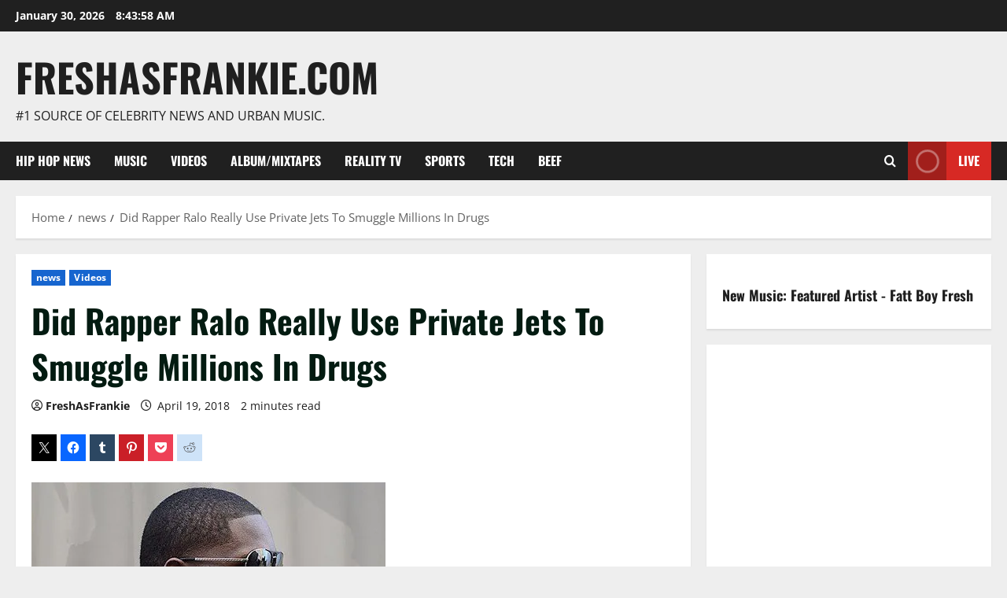

--- FILE ---
content_type: text/html; charset=UTF-8
request_url: https://www.freshasfrankie.com/4226-2/
body_size: 24075
content:
<!doctype html>
<html lang="en-US">

<head> 
	<script async src="https://pagead2.googlesyndication.com/pagead/js/adsbygoogle.js?client=ca-pub-7662168131752927"
     crossorigin="anonymous"></script>	<meta name='robots' content='index, follow, max-image-preview:large, max-snippet:-1, max-video-preview:-1' />
<meta property="og:title" content="Did Rapper Ralo Really Use Private Jets To Smuggle Millions In Drugs"/>
<meta property="og:description" content="Ralo will have to answer to the feds over claims he is a gang leader and pot dealer on another level.       Atlanta rapper Ralo was recently released fro"/>
<meta property="og:image:alt" content="Ralo&#039;s Manager Speaks on Rapper Being Targeted Over Lyrics &amp; Instagram Posts"/>
<meta property="og:image" content="https://www.freshasfrankie.com/wp-content/uploads/2018/04/rallo.jpg"/>
<meta property="og:image:width" content="450" />
<meta property="og:image:height" content="450" />
<meta property="og:type" content="article"/>
<meta property="og:article:published_time" content="2018-04-19 20:58:56"/>
<meta property="og:article:modified_time" content="2018-04-19 21:00:13"/>
<meta property="og:article:tag" content="freshasfrankie"/>
<meta property="og:article:tag" content="Hip Hop News"/>
<meta property="og:article:tag" content="news"/>
<meta property="og:article:tag" content="Videos"/>
<meta name="twitter:card" content="summary">
<meta name="twitter:title" content="Did Rapper Ralo Really Use Private Jets To Smuggle Millions In Drugs"/>
<meta name="twitter:description" content="Ralo will have to answer to the feds over claims he is a gang leader and pot dealer on another level.       Atlanta rapper Ralo was recently released fro"/>
<meta name="twitter:image" content="https://www.freshasfrankie.com/wp-content/uploads/2018/04/rallo.jpg"/>
<meta name="twitter:image:alt" content="Ralo&#039;s Manager Speaks on Rapper Being Targeted Over Lyrics &amp; Instagram Posts"/>
<meta name="author" content="FreshAsFrankie"/>

	<!-- This site is optimized with the Yoast SEO plugin v26.8 - https://yoast.com/product/yoast-seo-wordpress/ -->
	<title>Did Rapper Ralo Really Use Private Jets To Smuggle Millions In Drugs - freshasfrankie.com</title>
	<link rel="canonical" href="https://www.freshasfrankie.com/4226-2/" />
	<meta property="og:url" content="https://www.freshasfrankie.com/4226-2/" />
	<meta property="og:site_name" content="freshasfrankie.com" />
	<meta property="article:published_time" content="2018-04-20T00:58:56+00:00" />
	<meta property="article:modified_time" content="2018-04-20T01:00:13+00:00" />
	<meta property="og:image" content="https://i0.wp.com/www.freshasfrankie.com/wp-content/uploads/2018/04/rallo.jpg?fit=450%2C450&ssl=1" />
	<meta property="og:image:width" content="450" />
	<meta property="og:image:height" content="450" />
	<meta property="og:image:type" content="image/jpeg" />
	<meta name="author" content="FreshAsFrankie" />
	<meta name="twitter:creator" content="@FreshAsFrankie" />
	<meta name="twitter:label1" content="Written by" />
	<meta name="twitter:data1" content="FreshAsFrankie" />
	<meta name="twitter:label2" content="Est. reading time" />
	<meta name="twitter:data2" content="1 minute" />
	<script type="application/ld+json" class="yoast-schema-graph">{"@context":"https://schema.org","@graph":[{"@type":"Article","@id":"https://www.freshasfrankie.com/4226-2/#article","isPartOf":{"@id":"https://www.freshasfrankie.com/4226-2/"},"author":{"name":"FreshAsFrankie","@id":"https://www.freshasfrankie.com/#/schema/person/aa2aa04925df133c95ac8f840f7e2cbf"},"headline":"Did Rapper Ralo Really Use Private Jets To Smuggle Millions In Drugs","datePublished":"2018-04-20T00:58:56+00:00","dateModified":"2018-04-20T01:00:13+00:00","mainEntityOfPage":{"@id":"https://www.freshasfrankie.com/4226-2/"},"wordCount":286,"commentCount":0,"publisher":{"@id":"https://www.freshasfrankie.com/#organization"},"image":{"@id":"https://www.freshasfrankie.com/4226-2/#primaryimage"},"thumbnailUrl":"https://i0.wp.com/www.freshasfrankie.com/wp-content/uploads/2018/04/rallo.jpg?fit=450%2C450&ssl=1","keywords":["freshasfrankie","Hip Hop News","news","Videos"],"articleSection":["news","Videos"],"inLanguage":"en-US","potentialAction":[{"@type":"CommentAction","name":"Comment","target":["https://www.freshasfrankie.com/4226-2/#respond"]}]},{"@type":"WebPage","@id":"https://www.freshasfrankie.com/4226-2/","url":"https://www.freshasfrankie.com/4226-2/","name":"Did Rapper Ralo Really Use Private Jets To Smuggle Millions In Drugs - freshasfrankie.com","isPartOf":{"@id":"https://www.freshasfrankie.com/#website"},"primaryImageOfPage":{"@id":"https://www.freshasfrankie.com/4226-2/#primaryimage"},"image":{"@id":"https://www.freshasfrankie.com/4226-2/#primaryimage"},"thumbnailUrl":"https://i0.wp.com/www.freshasfrankie.com/wp-content/uploads/2018/04/rallo.jpg?fit=450%2C450&ssl=1","datePublished":"2018-04-20T00:58:56+00:00","dateModified":"2018-04-20T01:00:13+00:00","breadcrumb":{"@id":"https://www.freshasfrankie.com/4226-2/#breadcrumb"},"inLanguage":"en-US","potentialAction":[{"@type":"ReadAction","target":["https://www.freshasfrankie.com/4226-2/"]}]},{"@type":"ImageObject","inLanguage":"en-US","@id":"https://www.freshasfrankie.com/4226-2/#primaryimage","url":"https://i0.wp.com/www.freshasfrankie.com/wp-content/uploads/2018/04/rallo.jpg?fit=450%2C450&ssl=1","contentUrl":"https://i0.wp.com/www.freshasfrankie.com/wp-content/uploads/2018/04/rallo.jpg?fit=450%2C450&ssl=1","width":450,"height":450,"caption":"Ralo's Manager Speaks on Rapper Being Targeted Over Lyrics & Instagram Posts"},{"@type":"BreadcrumbList","@id":"https://www.freshasfrankie.com/4226-2/#breadcrumb","itemListElement":[{"@type":"ListItem","position":1,"name":"Home","item":"https://www.freshasfrankie.com/"},{"@type":"ListItem","position":2,"name":"Did Rapper Ralo Really Use Private Jets To Smuggle Millions In Drugs"}]},{"@type":"WebSite","@id":"https://www.freshasfrankie.com/#website","url":"https://www.freshasfrankie.com/","name":"freshasfrankie.com","description":"#1 source of celebrity news and urban music.","publisher":{"@id":"https://www.freshasfrankie.com/#organization"},"potentialAction":[{"@type":"SearchAction","target":{"@type":"EntryPoint","urlTemplate":"https://www.freshasfrankie.com/?s={search_term_string}"},"query-input":{"@type":"PropertyValueSpecification","valueRequired":true,"valueName":"search_term_string"}}],"inLanguage":"en-US"},{"@type":"Organization","@id":"https://www.freshasfrankie.com/#organization","name":"FreshAsFrankie.com","url":"https://www.freshasfrankie.com/","logo":{"@type":"ImageObject","inLanguage":"en-US","@id":"https://www.freshasfrankie.com/#/schema/logo/image/","url":"https://i0.wp.com/www.freshasfrankie.com/wp-content/uploads/2018/04/Capture3.gif?fit=434%2C136","contentUrl":"https://i0.wp.com/www.freshasfrankie.com/wp-content/uploads/2018/04/Capture3.gif?fit=434%2C136","width":434,"height":136,"caption":"FreshAsFrankie.com"},"image":{"@id":"https://www.freshasfrankie.com/#/schema/logo/image/"}},{"@type":"Person","@id":"https://www.freshasfrankie.com/#/schema/person/aa2aa04925df133c95ac8f840f7e2cbf","name":"FreshAsFrankie","image":{"@type":"ImageObject","inLanguage":"en-US","@id":"https://www.freshasfrankie.com/#/schema/person/image/","url":"https://secure.gravatar.com/avatar/8739715736ff7c136fdfd776470685b330f9e1846acde329198937e009de211f?s=96&d=identicon&r=g","contentUrl":"https://secure.gravatar.com/avatar/8739715736ff7c136fdfd776470685b330f9e1846acde329198937e009de211f?s=96&d=identicon&r=g","caption":"FreshAsFrankie"},"description":"Dee Beasley is the founder and Editor-in-Chief of FreshAsFrankie.com. After starting out as a musician-producer he went on to study the music business and work in Urban Promotions, followed by artist management. Mr. Beasley entrepreneurial spirit has led him to launch numerous businesses in music and fashion marketing. He's a huge fan of the '80s and '90s Hip Hop and R&amp;B, and he's a firm believer that Hip Hop Music will never die.","sameAs":["http://FreshAsFrankie.com","https://x.com/FreshAsFrankie"]}]}</script>
	<!-- / Yoast SEO plugin. -->


<link rel='dns-prefetch' href='//secure.gravatar.com' />
<link rel='dns-prefetch' href='//www.googletagmanager.com' />
<link rel='dns-prefetch' href='//stats.wp.com' />
<link rel='dns-prefetch' href='//v0.wordpress.com' />
<link rel='dns-prefetch' href='//jetpack.wordpress.com' />
<link rel='dns-prefetch' href='//s0.wp.com' />
<link rel='dns-prefetch' href='//public-api.wordpress.com' />
<link rel='dns-prefetch' href='//0.gravatar.com' />
<link rel='dns-prefetch' href='//1.gravatar.com' />
<link rel='dns-prefetch' href='//2.gravatar.com' />
<link rel='preconnect' href='//i0.wp.com' />
<link rel="alternate" type="application/rss+xml" title="freshasfrankie.com &raquo; Feed" href="https://www.freshasfrankie.com/feed/" />
<link rel="alternate" type="application/rss+xml" title="freshasfrankie.com &raquo; Comments Feed" href="https://www.freshasfrankie.com/comments/feed/" />
<link rel="alternate" type="application/rss+xml" title="freshasfrankie.com &raquo; Did Rapper Ralo Really Use Private Jets To Smuggle Millions In Drugs Comments Feed" href="https://www.freshasfrankie.com/4226-2/feed/" />
<link rel="alternate" title="oEmbed (JSON)" type="application/json+oembed" href="https://www.freshasfrankie.com/wp-json/oembed/1.0/embed?url=https%3A%2F%2Fwww.freshasfrankie.com%2F4226-2%2F" />
<link rel="alternate" title="oEmbed (XML)" type="text/xml+oembed" href="https://www.freshasfrankie.com/wp-json/oembed/1.0/embed?url=https%3A%2F%2Fwww.freshasfrankie.com%2F4226-2%2F&#038;format=xml" />
<style id='wp-img-auto-sizes-contain-inline-css' type='text/css'>
img:is([sizes=auto i],[sizes^="auto," i]){contain-intrinsic-size:3000px 1500px}
/*# sourceURL=wp-img-auto-sizes-contain-inline-css */
</style>
<style id='wp-block-library-inline-css' type='text/css'>
:root{--wp-block-synced-color:#7a00df;--wp-block-synced-color--rgb:122,0,223;--wp-bound-block-color:var(--wp-block-synced-color);--wp-editor-canvas-background:#ddd;--wp-admin-theme-color:#007cba;--wp-admin-theme-color--rgb:0,124,186;--wp-admin-theme-color-darker-10:#006ba1;--wp-admin-theme-color-darker-10--rgb:0,107,160.5;--wp-admin-theme-color-darker-20:#005a87;--wp-admin-theme-color-darker-20--rgb:0,90,135;--wp-admin-border-width-focus:2px}@media (min-resolution:192dpi){:root{--wp-admin-border-width-focus:1.5px}}.wp-element-button{cursor:pointer}:root .has-very-light-gray-background-color{background-color:#eee}:root .has-very-dark-gray-background-color{background-color:#313131}:root .has-very-light-gray-color{color:#eee}:root .has-very-dark-gray-color{color:#313131}:root .has-vivid-green-cyan-to-vivid-cyan-blue-gradient-background{background:linear-gradient(135deg,#00d084,#0693e3)}:root .has-purple-crush-gradient-background{background:linear-gradient(135deg,#34e2e4,#4721fb 50%,#ab1dfe)}:root .has-hazy-dawn-gradient-background{background:linear-gradient(135deg,#faaca8,#dad0ec)}:root .has-subdued-olive-gradient-background{background:linear-gradient(135deg,#fafae1,#67a671)}:root .has-atomic-cream-gradient-background{background:linear-gradient(135deg,#fdd79a,#004a59)}:root .has-nightshade-gradient-background{background:linear-gradient(135deg,#330968,#31cdcf)}:root .has-midnight-gradient-background{background:linear-gradient(135deg,#020381,#2874fc)}:root{--wp--preset--font-size--normal:16px;--wp--preset--font-size--huge:42px}.has-regular-font-size{font-size:1em}.has-larger-font-size{font-size:2.625em}.has-normal-font-size{font-size:var(--wp--preset--font-size--normal)}.has-huge-font-size{font-size:var(--wp--preset--font-size--huge)}.has-text-align-center{text-align:center}.has-text-align-left{text-align:left}.has-text-align-right{text-align:right}.has-fit-text{white-space:nowrap!important}#end-resizable-editor-section{display:none}.aligncenter{clear:both}.items-justified-left{justify-content:flex-start}.items-justified-center{justify-content:center}.items-justified-right{justify-content:flex-end}.items-justified-space-between{justify-content:space-between}.screen-reader-text{border:0;clip-path:inset(50%);height:1px;margin:-1px;overflow:hidden;padding:0;position:absolute;width:1px;word-wrap:normal!important}.screen-reader-text:focus{background-color:#ddd;clip-path:none;color:#444;display:block;font-size:1em;height:auto;left:5px;line-height:normal;padding:15px 23px 14px;text-decoration:none;top:5px;width:auto;z-index:100000}html :where(.has-border-color){border-style:solid}html :where([style*=border-top-color]){border-top-style:solid}html :where([style*=border-right-color]){border-right-style:solid}html :where([style*=border-bottom-color]){border-bottom-style:solid}html :where([style*=border-left-color]){border-left-style:solid}html :where([style*=border-width]){border-style:solid}html :where([style*=border-top-width]){border-top-style:solid}html :where([style*=border-right-width]){border-right-style:solid}html :where([style*=border-bottom-width]){border-bottom-style:solid}html :where([style*=border-left-width]){border-left-style:solid}html :where(img[class*=wp-image-]){height:auto;max-width:100%}:where(figure){margin:0 0 1em}html :where(.is-position-sticky){--wp-admin--admin-bar--position-offset:var(--wp-admin--admin-bar--height,0px)}@media screen and (max-width:600px){html :where(.is-position-sticky){--wp-admin--admin-bar--position-offset:0px}}

/*# sourceURL=wp-block-library-inline-css */
</style><style id='wp-block-heading-inline-css' type='text/css'>
h1:where(.wp-block-heading).has-background,h2:where(.wp-block-heading).has-background,h3:where(.wp-block-heading).has-background,h4:where(.wp-block-heading).has-background,h5:where(.wp-block-heading).has-background,h6:where(.wp-block-heading).has-background{padding:1.25em 2.375em}h1.has-text-align-left[style*=writing-mode]:where([style*=vertical-lr]),h1.has-text-align-right[style*=writing-mode]:where([style*=vertical-rl]),h2.has-text-align-left[style*=writing-mode]:where([style*=vertical-lr]),h2.has-text-align-right[style*=writing-mode]:where([style*=vertical-rl]),h3.has-text-align-left[style*=writing-mode]:where([style*=vertical-lr]),h3.has-text-align-right[style*=writing-mode]:where([style*=vertical-rl]),h4.has-text-align-left[style*=writing-mode]:where([style*=vertical-lr]),h4.has-text-align-right[style*=writing-mode]:where([style*=vertical-rl]),h5.has-text-align-left[style*=writing-mode]:where([style*=vertical-lr]),h5.has-text-align-right[style*=writing-mode]:where([style*=vertical-rl]),h6.has-text-align-left[style*=writing-mode]:where([style*=vertical-lr]),h6.has-text-align-right[style*=writing-mode]:where([style*=vertical-rl]){rotate:180deg}
/*# sourceURL=https://www.freshasfrankie.com/wp-includes/blocks/heading/style.min.css */
</style>
<style id='global-styles-inline-css' type='text/css'>
:root{--wp--preset--aspect-ratio--square: 1;--wp--preset--aspect-ratio--4-3: 4/3;--wp--preset--aspect-ratio--3-4: 3/4;--wp--preset--aspect-ratio--3-2: 3/2;--wp--preset--aspect-ratio--2-3: 2/3;--wp--preset--aspect-ratio--16-9: 16/9;--wp--preset--aspect-ratio--9-16: 9/16;--wp--preset--color--black: #000000;--wp--preset--color--cyan-bluish-gray: #abb8c3;--wp--preset--color--white: #ffffff;--wp--preset--color--pale-pink: #f78da7;--wp--preset--color--vivid-red: #cf2e2e;--wp--preset--color--luminous-vivid-orange: #ff6900;--wp--preset--color--luminous-vivid-amber: #fcb900;--wp--preset--color--light-green-cyan: #7bdcb5;--wp--preset--color--vivid-green-cyan: #00d084;--wp--preset--color--pale-cyan-blue: #8ed1fc;--wp--preset--color--vivid-cyan-blue: #0693e3;--wp--preset--color--vivid-purple: #9b51e0;--wp--preset--gradient--vivid-cyan-blue-to-vivid-purple: linear-gradient(135deg,rgb(6,147,227) 0%,rgb(155,81,224) 100%);--wp--preset--gradient--light-green-cyan-to-vivid-green-cyan: linear-gradient(135deg,rgb(122,220,180) 0%,rgb(0,208,130) 100%);--wp--preset--gradient--luminous-vivid-amber-to-luminous-vivid-orange: linear-gradient(135deg,rgb(252,185,0) 0%,rgb(255,105,0) 100%);--wp--preset--gradient--luminous-vivid-orange-to-vivid-red: linear-gradient(135deg,rgb(255,105,0) 0%,rgb(207,46,46) 100%);--wp--preset--gradient--very-light-gray-to-cyan-bluish-gray: linear-gradient(135deg,rgb(238,238,238) 0%,rgb(169,184,195) 100%);--wp--preset--gradient--cool-to-warm-spectrum: linear-gradient(135deg,rgb(74,234,220) 0%,rgb(151,120,209) 20%,rgb(207,42,186) 40%,rgb(238,44,130) 60%,rgb(251,105,98) 80%,rgb(254,248,76) 100%);--wp--preset--gradient--blush-light-purple: linear-gradient(135deg,rgb(255,206,236) 0%,rgb(152,150,240) 100%);--wp--preset--gradient--blush-bordeaux: linear-gradient(135deg,rgb(254,205,165) 0%,rgb(254,45,45) 50%,rgb(107,0,62) 100%);--wp--preset--gradient--luminous-dusk: linear-gradient(135deg,rgb(255,203,112) 0%,rgb(199,81,192) 50%,rgb(65,88,208) 100%);--wp--preset--gradient--pale-ocean: linear-gradient(135deg,rgb(255,245,203) 0%,rgb(182,227,212) 50%,rgb(51,167,181) 100%);--wp--preset--gradient--electric-grass: linear-gradient(135deg,rgb(202,248,128) 0%,rgb(113,206,126) 100%);--wp--preset--gradient--midnight: linear-gradient(135deg,rgb(2,3,129) 0%,rgb(40,116,252) 100%);--wp--preset--font-size--small: 13px;--wp--preset--font-size--medium: 20px;--wp--preset--font-size--large: 36px;--wp--preset--font-size--x-large: 42px;--wp--preset--spacing--20: 0.44rem;--wp--preset--spacing--30: 0.67rem;--wp--preset--spacing--40: 1rem;--wp--preset--spacing--50: 1.5rem;--wp--preset--spacing--60: 2.25rem;--wp--preset--spacing--70: 3.38rem;--wp--preset--spacing--80: 5.06rem;--wp--preset--shadow--natural: 6px 6px 9px rgba(0, 0, 0, 0.2);--wp--preset--shadow--deep: 12px 12px 50px rgba(0, 0, 0, 0.4);--wp--preset--shadow--sharp: 6px 6px 0px rgba(0, 0, 0, 0.2);--wp--preset--shadow--outlined: 6px 6px 0px -3px rgb(255, 255, 255), 6px 6px rgb(0, 0, 0);--wp--preset--shadow--crisp: 6px 6px 0px rgb(0, 0, 0);}:root { --wp--style--global--content-size: 930px;--wp--style--global--wide-size: 1400px; }:where(body) { margin: 0; }.wp-site-blocks > .alignleft { float: left; margin-right: 2em; }.wp-site-blocks > .alignright { float: right; margin-left: 2em; }.wp-site-blocks > .aligncenter { justify-content: center; margin-left: auto; margin-right: auto; }:where(.wp-site-blocks) > * { margin-block-start: 24px; margin-block-end: 0; }:where(.wp-site-blocks) > :first-child { margin-block-start: 0; }:where(.wp-site-blocks) > :last-child { margin-block-end: 0; }:root { --wp--style--block-gap: 24px; }:root :where(.is-layout-flow) > :first-child{margin-block-start: 0;}:root :where(.is-layout-flow) > :last-child{margin-block-end: 0;}:root :where(.is-layout-flow) > *{margin-block-start: 24px;margin-block-end: 0;}:root :where(.is-layout-constrained) > :first-child{margin-block-start: 0;}:root :where(.is-layout-constrained) > :last-child{margin-block-end: 0;}:root :where(.is-layout-constrained) > *{margin-block-start: 24px;margin-block-end: 0;}:root :where(.is-layout-flex){gap: 24px;}:root :where(.is-layout-grid){gap: 24px;}.is-layout-flow > .alignleft{float: left;margin-inline-start: 0;margin-inline-end: 2em;}.is-layout-flow > .alignright{float: right;margin-inline-start: 2em;margin-inline-end: 0;}.is-layout-flow > .aligncenter{margin-left: auto !important;margin-right: auto !important;}.is-layout-constrained > .alignleft{float: left;margin-inline-start: 0;margin-inline-end: 2em;}.is-layout-constrained > .alignright{float: right;margin-inline-start: 2em;margin-inline-end: 0;}.is-layout-constrained > .aligncenter{margin-left: auto !important;margin-right: auto !important;}.is-layout-constrained > :where(:not(.alignleft):not(.alignright):not(.alignfull)){max-width: var(--wp--style--global--content-size);margin-left: auto !important;margin-right: auto !important;}.is-layout-constrained > .alignwide{max-width: var(--wp--style--global--wide-size);}body .is-layout-flex{display: flex;}.is-layout-flex{flex-wrap: wrap;align-items: center;}.is-layout-flex > :is(*, div){margin: 0;}body .is-layout-grid{display: grid;}.is-layout-grid > :is(*, div){margin: 0;}body{padding-top: 0px;padding-right: 0px;padding-bottom: 0px;padding-left: 0px;}a:where(:not(.wp-element-button)){text-decoration: none;}:root :where(.wp-element-button, .wp-block-button__link){background-color: #32373c;border-radius: 0;border-width: 0;color: #fff;font-family: inherit;font-size: inherit;font-style: inherit;font-weight: inherit;letter-spacing: inherit;line-height: inherit;padding-top: calc(0.667em + 2px);padding-right: calc(1.333em + 2px);padding-bottom: calc(0.667em + 2px);padding-left: calc(1.333em + 2px);text-decoration: none;text-transform: inherit;}.has-black-color{color: var(--wp--preset--color--black) !important;}.has-cyan-bluish-gray-color{color: var(--wp--preset--color--cyan-bluish-gray) !important;}.has-white-color{color: var(--wp--preset--color--white) !important;}.has-pale-pink-color{color: var(--wp--preset--color--pale-pink) !important;}.has-vivid-red-color{color: var(--wp--preset--color--vivid-red) !important;}.has-luminous-vivid-orange-color{color: var(--wp--preset--color--luminous-vivid-orange) !important;}.has-luminous-vivid-amber-color{color: var(--wp--preset--color--luminous-vivid-amber) !important;}.has-light-green-cyan-color{color: var(--wp--preset--color--light-green-cyan) !important;}.has-vivid-green-cyan-color{color: var(--wp--preset--color--vivid-green-cyan) !important;}.has-pale-cyan-blue-color{color: var(--wp--preset--color--pale-cyan-blue) !important;}.has-vivid-cyan-blue-color{color: var(--wp--preset--color--vivid-cyan-blue) !important;}.has-vivid-purple-color{color: var(--wp--preset--color--vivid-purple) !important;}.has-black-background-color{background-color: var(--wp--preset--color--black) !important;}.has-cyan-bluish-gray-background-color{background-color: var(--wp--preset--color--cyan-bluish-gray) !important;}.has-white-background-color{background-color: var(--wp--preset--color--white) !important;}.has-pale-pink-background-color{background-color: var(--wp--preset--color--pale-pink) !important;}.has-vivid-red-background-color{background-color: var(--wp--preset--color--vivid-red) !important;}.has-luminous-vivid-orange-background-color{background-color: var(--wp--preset--color--luminous-vivid-orange) !important;}.has-luminous-vivid-amber-background-color{background-color: var(--wp--preset--color--luminous-vivid-amber) !important;}.has-light-green-cyan-background-color{background-color: var(--wp--preset--color--light-green-cyan) !important;}.has-vivid-green-cyan-background-color{background-color: var(--wp--preset--color--vivid-green-cyan) !important;}.has-pale-cyan-blue-background-color{background-color: var(--wp--preset--color--pale-cyan-blue) !important;}.has-vivid-cyan-blue-background-color{background-color: var(--wp--preset--color--vivid-cyan-blue) !important;}.has-vivid-purple-background-color{background-color: var(--wp--preset--color--vivid-purple) !important;}.has-black-border-color{border-color: var(--wp--preset--color--black) !important;}.has-cyan-bluish-gray-border-color{border-color: var(--wp--preset--color--cyan-bluish-gray) !important;}.has-white-border-color{border-color: var(--wp--preset--color--white) !important;}.has-pale-pink-border-color{border-color: var(--wp--preset--color--pale-pink) !important;}.has-vivid-red-border-color{border-color: var(--wp--preset--color--vivid-red) !important;}.has-luminous-vivid-orange-border-color{border-color: var(--wp--preset--color--luminous-vivid-orange) !important;}.has-luminous-vivid-amber-border-color{border-color: var(--wp--preset--color--luminous-vivid-amber) !important;}.has-light-green-cyan-border-color{border-color: var(--wp--preset--color--light-green-cyan) !important;}.has-vivid-green-cyan-border-color{border-color: var(--wp--preset--color--vivid-green-cyan) !important;}.has-pale-cyan-blue-border-color{border-color: var(--wp--preset--color--pale-cyan-blue) !important;}.has-vivid-cyan-blue-border-color{border-color: var(--wp--preset--color--vivid-cyan-blue) !important;}.has-vivid-purple-border-color{border-color: var(--wp--preset--color--vivid-purple) !important;}.has-vivid-cyan-blue-to-vivid-purple-gradient-background{background: var(--wp--preset--gradient--vivid-cyan-blue-to-vivid-purple) !important;}.has-light-green-cyan-to-vivid-green-cyan-gradient-background{background: var(--wp--preset--gradient--light-green-cyan-to-vivid-green-cyan) !important;}.has-luminous-vivid-amber-to-luminous-vivid-orange-gradient-background{background: var(--wp--preset--gradient--luminous-vivid-amber-to-luminous-vivid-orange) !important;}.has-luminous-vivid-orange-to-vivid-red-gradient-background{background: var(--wp--preset--gradient--luminous-vivid-orange-to-vivid-red) !important;}.has-very-light-gray-to-cyan-bluish-gray-gradient-background{background: var(--wp--preset--gradient--very-light-gray-to-cyan-bluish-gray) !important;}.has-cool-to-warm-spectrum-gradient-background{background: var(--wp--preset--gradient--cool-to-warm-spectrum) !important;}.has-blush-light-purple-gradient-background{background: var(--wp--preset--gradient--blush-light-purple) !important;}.has-blush-bordeaux-gradient-background{background: var(--wp--preset--gradient--blush-bordeaux) !important;}.has-luminous-dusk-gradient-background{background: var(--wp--preset--gradient--luminous-dusk) !important;}.has-pale-ocean-gradient-background{background: var(--wp--preset--gradient--pale-ocean) !important;}.has-electric-grass-gradient-background{background: var(--wp--preset--gradient--electric-grass) !important;}.has-midnight-gradient-background{background: var(--wp--preset--gradient--midnight) !important;}.has-small-font-size{font-size: var(--wp--preset--font-size--small) !important;}.has-medium-font-size{font-size: var(--wp--preset--font-size--medium) !important;}.has-large-font-size{font-size: var(--wp--preset--font-size--large) !important;}.has-x-large-font-size{font-size: var(--wp--preset--font-size--x-large) !important;}
:root :where(.wp-block-heading){line-height: 1.3;}
/*# sourceURL=global-styles-inline-css */
</style>

<link rel='stylesheet' id='wpo_min-header-0-css' href='https://www.freshasfrankie.com/wp-content/cache/wpo-minify/1768949843/assets/wpo-minify-header-f006bee3.min.css' type='text/css' media='all' />
<script type="text/javascript" id="wpo_min-header-0-js-extra">
/* <![CDATA[ */
var related_posts_js_options = {"post_heading":"h4"};
//# sourceURL=wpo_min-header-0-js-extra
/* ]]> */
</script>
<script type="text/javascript" src="https://www.freshasfrankie.com/wp-content/cache/wpo-minify/1768949843/assets/wpo-minify-header-f38d5d78.min.js" id="wpo_min-header-0-js"></script>

<!-- Google tag (gtag.js) snippet added by Site Kit -->
<!-- Google Analytics snippet added by Site Kit -->
<script type="text/javascript" src="https://www.googletagmanager.com/gtag/js?id=GT-TWRLQ3BT" id="google_gtagjs-js" async></script>
<script type="text/javascript" id="google_gtagjs-js-after">
/* <![CDATA[ */
window.dataLayer = window.dataLayer || [];function gtag(){dataLayer.push(arguments);}
gtag("set","linker",{"domains":["www.freshasfrankie.com"]});
gtag("js", new Date());
gtag("set", "developer_id.dZTNiMT", true);
gtag("config", "GT-TWRLQ3BT");
 window._googlesitekit = window._googlesitekit || {}; window._googlesitekit.throttledEvents = []; window._googlesitekit.gtagEvent = (name, data) => { var key = JSON.stringify( { name, data } ); if ( !! window._googlesitekit.throttledEvents[ key ] ) { return; } window._googlesitekit.throttledEvents[ key ] = true; setTimeout( () => { delete window._googlesitekit.throttledEvents[ key ]; }, 5 ); gtag( "event", name, { ...data, event_source: "site-kit" } ); }; 
//# sourceURL=google_gtagjs-js-after
/* ]]> */
</script>
<link rel="https://api.w.org/" href="https://www.freshasfrankie.com/wp-json/" /><link rel="alternate" title="JSON" type="application/json" href="https://www.freshasfrankie.com/wp-json/wp/v2/posts/4226" /><link rel="EditURI" type="application/rsd+xml" title="RSD" href="https://www.freshasfrankie.com/xmlrpc.php?rsd" />
<meta name="generator" content="WordPress 6.9" />
<link rel='shortlink' href='https://wp.me/p3pRvR-16a' />
<meta name="generator" content="Site Kit by Google 1.170.0" />	<style>img#wpstats{display:none}</style>
		<link rel="pingback" href="https://www.freshasfrankie.com/xmlrpc.php">    <style type="text/css">
            .site-title a,
      .site-header .site-branding .site-title a:visited,
      .site-header .site-branding .site-title a:hover,
      .site-description {
        color: #1f1f1f      }

      body.aft-dark-mode .site-title a,
      body.aft-dark-mode .site-header .site-branding .site-title a:visited,
      body.aft-dark-mode .site-header .site-branding .site-title a:hover,
      body.aft-dark-mode .site-description {
        color: #ffffff;
      }

      .header-layout-3 .site-header .site-branding .site-title,
      .site-branding .site-title {
        font-size: 50px;
      }

      @media only screen and (max-width: 640px) {
        .site-branding .site-title {
          font-size: 2.75rem;

        }
      }

      /* @media only screen and (max-width: 375px) {
                    .site-branding .site-title {
                        font-size: 32px;

                    }
                } */

          </style>
<link rel="icon" href="https://i0.wp.com/www.freshasfrankie.com/wp-content/uploads/2017/08/cropped-Capture4.gif?fit=32%2C32&#038;ssl=1" sizes="32x32" />
<link rel="icon" href="https://i0.wp.com/www.freshasfrankie.com/wp-content/uploads/2017/08/cropped-Capture4.gif?fit=192%2C192&#038;ssl=1" sizes="192x192" />
<link rel="apple-touch-icon" href="https://i0.wp.com/www.freshasfrankie.com/wp-content/uploads/2017/08/cropped-Capture4.gif?fit=180%2C180&#038;ssl=1" />
<meta name="msapplication-TileImage" content="https://i0.wp.com/www.freshasfrankie.com/wp-content/uploads/2017/08/cropped-Capture4.gif?fit=270%2C270&#038;ssl=1" />
 
	
  <meta charset="UTF-8">
  <meta name="viewport" content="width=device-width, initial-scale=1">
  <link rel="profile" href="http://gmpg.org/xfn/11">

  
</head>

<body class="wp-singular post-template-default single single-post postid-4226 single-format-standard wp-embed-responsive wp-theme-morenews  aft-sticky-header aft-default-mode aft-header-layout-side header-image-default widget-title-border-bottom default-content-layout single-content-mode-default single-post-title-boxed align-content-left af-wide-layout" data-burst_id="4226" data-burst_type="post">
  
  
  <div id="page" class="site af-whole-wrapper">
    <a class="skip-link screen-reader-text" href="#content">Skip to content</a>

    
    <header id="masthead" class="header-layout-side morenews-header">
        <div class="top-header">
    <div class="container-wrapper">
      <div class="top-bar-flex">
        <div class="top-bar-left col-2">
          <div class="date-bar-left">
                  <span class="topbar-date">
        January 30, 2026 <span id="topbar-time"></span>      </span>
              </div>
        </div>
        <div class="top-bar-right col-2">
          <div class="aft-small-social-menu">
                            </div>
        </div>
      </div>
    </div>
  </div>
<div class="af-middle-header " >
  <div class="container-wrapper">

        <div class="af-middle-container">
      <div class="logo">
            <div class="site-branding uppercase-site-title">
              <p class="site-title font-family-1">
          <a href="https://www.freshasfrankie.com/" class="site-title-anchor" rel="home">freshasfrankie.com</a>
        </p>
      
              <p class="site-description">#1 source of celebrity news and urban music.</p>
          </div>

          </div>
          </div>
  </div>
</div>
<div id="main-navigation-bar" class="af-bottom-header">
  <div class="container-wrapper">
    <div class="bottom-bar-flex">
      <div class="offcanvas-navigaiton">
                <div class="af-bottom-head-nav">
              <div class="navigation-container">
      <nav class="main-navigation clearfix">

        <span class="toggle-menu" >
          <a href="#" role="button" class="aft-void-menu" aria-controls="primary-menu" aria-expanded="false">
            <span class="screen-reader-text">
              Primary Menu            </span>
            <i class="ham"></i>
          </a>
        </span>


        <div class="menu main-menu menu-desktop show-menu-border"><ul id="primary-menu" class="menu"><li id="menu-item-2357" class="menu-item menu-item-type-taxonomy menu-item-object-category menu-item-2357"><a href="https://www.freshasfrankie.com/category/hip-hop-news/">Hip Hop News</a></li>
<li id="menu-item-2358" class="menu-item menu-item-type-taxonomy menu-item-object-category menu-item-2358"><a href="https://www.freshasfrankie.com/category/music/">Music</a></li>
<li id="menu-item-2359" class="menu-item menu-item-type-taxonomy menu-item-object-category current-post-ancestor current-menu-parent current-post-parent menu-item-2359"><a href="https://www.freshasfrankie.com/category/videos/">Videos</a></li>
<li id="menu-item-2360" class="menu-item menu-item-type-taxonomy menu-item-object-category menu-item-2360"><a href="https://www.freshasfrankie.com/category/albummixtapes/">Album/Mixtapes</a></li>
<li id="menu-item-2364" class="menu-item menu-item-type-taxonomy menu-item-object-category menu-item-2364"><a href="https://www.freshasfrankie.com/category/reality-tv/">Reality Tv</a></li>
<li id="menu-item-3998" class="menu-item menu-item-type-taxonomy menu-item-object-category menu-item-3998"><a href="https://www.freshasfrankie.com/category/sports/">Sports</a></li>
<li id="menu-item-3999" class="menu-item menu-item-type-taxonomy menu-item-object-category menu-item-3999"><a href="https://www.freshasfrankie.com/category/tech/">Tech</a></li>
<li id="menu-item-2361" class="menu-item menu-item-type-taxonomy menu-item-object-category menu-item-2361"><a href="https://www.freshasfrankie.com/category/beef/">Beef</a></li>
</ul></div>      </nav>
    </div>


          </div>
      </div>
      <div class="search-watch">
                  <div class="af-search-wrap">
      <div class="search-overlay" aria-label="Open search form">
        <a href="#" title="Search" class="search-icon" aria-label="Open search form">
          <i class="fa fa-search"></i>
        </a>
        <div class="af-search-form">
          <form role="search" method="get" class="search-form" action="https://www.freshasfrankie.com/">
				<label>
					<span class="screen-reader-text">Search for:</span>
					<input type="search" class="search-field" placeholder="Search &hellip;" value="" name="s" />
				</label>
				<input type="submit" class="search-submit" value="Search" />
			</form>          <!-- Live Search Results -->
          <div id="af-live-search-results"></div>
        </div>
      </div>
    </div>

                    <div class="custom-menu-link">
          <a href="#" aria-label="View Live">

            
              <i class="fas fa-play"></i>
                        Live          </a>
        </div>
          
          </div>
    </div>
  </div>
</div>
    </header>

    <!-- end slider-section -->
  
                    <div class="aft-main-breadcrumb-wrapper container-wrapper">
              <div class="af-breadcrumbs font-family-1 color-pad">

      <div role="navigation" aria-label="Breadcrumbs" class="breadcrumb-trail breadcrumbs" itemprop="breadcrumb"><ul class="trail-items" itemscope itemtype="http://schema.org/BreadcrumbList"><meta name="numberOfItems" content="3" /><meta name="itemListOrder" content="Ascending" /><li itemprop="itemListElement" itemscope itemtype="http://schema.org/ListItem" class="trail-item trail-begin"><a href="https://www.freshasfrankie.com/" rel="home" itemprop="item"><span itemprop="name">Home</span></a><meta itemprop="position" content="1" /></li><li itemprop="itemListElement" itemscope itemtype="http://schema.org/ListItem" class="trail-item"><a href="https://www.freshasfrankie.com/category/news/" itemprop="item"><span itemprop="name">news</span></a><meta itemprop="position" content="2" /></li><li itemprop="itemListElement" itemscope itemtype="http://schema.org/ListItem" class="trail-item trail-end"><a href="https://www.freshasfrankie.com/4226-2/" itemprop="item"><span itemprop="name">Did Rapper Ralo Really Use Private Jets To Smuggle Millions In Drugs</span></a><meta itemprop="position" content="3" /></li></ul></div>
    </div>
          </div>
      
      <div id="content" class="container-wrapper">
      <div class="section-block-upper">
    <div id="primary" class="content-area">
        <main id="main" class="site-main">
                            <article id="post-4226" class="af-single-article post-4226 post type-post status-publish format-standard has-post-thumbnail hentry category-news category-videos tag-freshasfrankie tag-hip-hop-news tag-news tag-videos">

                    <div class="entry-content-wrap read-single social-after-title">

                                <header class="entry-header pos-rel">
            <div class="read-details">
                <div class="entry-header-details af-cat-widget-carousel">
                    
                        <div class="figure-categories read-categories figure-categories-bg categories-inside-image">
                                                        <ul class="cat-links"><li class="meta-category">
                             <a class="morenews-categories category-color-1" href="https://www.freshasfrankie.com/category/news/" aria-label="news">
                                 news
                             </a>
                        </li><li class="meta-category">
                             <a class="morenews-categories category-color-1" href="https://www.freshasfrankie.com/category/videos/" aria-label="Videos">
                                 Videos
                             </a>
                        </li></ul>                        </div>
                                        <h1 class="entry-title">Did Rapper Ralo Really Use Private Jets To Smuggle Millions In Drugs</h1>


                    <div class="aft-post-excerpt-and-meta color-pad">
                                                
                        <div class="entry-meta author-links">

                            


                            <span class="item-metadata posts-author byline">
                                            <i class="far fa-user-circle"></i>
                            <a href="https://www.freshasfrankie.com/author/admin/">
                    FreshAsFrankie        </a>
                      </span>
            

                            <span class="item-metadata posts-date">
                    <i class="far fa-clock" aria-hidden="true"></i>
                    April 19, 2018                </span>
            


                            <span class="min-read">2 minutes read</span>                              <div class="aft-comment-view-share">
      </div>
                                  <div class="aft-social-share">
      <div class="sharedaddy sd-sharing-enabled"><div class="robots-nocontent sd-block sd-social sd-social-icon sd-sharing"><h3 class="sd-title">Share this:</h3><div class="sd-content"><ul><li class="share-twitter"><a rel="nofollow noopener noreferrer"
				data-shared="sharing-twitter-4226"
				class="share-twitter sd-button share-icon no-text"
				href="https://www.freshasfrankie.com/4226-2/?share=twitter"
				target="_blank"
				aria-labelledby="sharing-twitter-4226"
				>
				<span id="sharing-twitter-4226" hidden>Click to share on X (Opens in new window)</span>
				<span>X</span>
			</a></li><li class="share-facebook"><a rel="nofollow noopener noreferrer"
				data-shared="sharing-facebook-4226"
				class="share-facebook sd-button share-icon no-text"
				href="https://www.freshasfrankie.com/4226-2/?share=facebook"
				target="_blank"
				aria-labelledby="sharing-facebook-4226"
				>
				<span id="sharing-facebook-4226" hidden>Click to share on Facebook (Opens in new window)</span>
				<span>Facebook</span>
			</a></li><li class="share-tumblr"><a rel="nofollow noopener noreferrer"
				data-shared="sharing-tumblr-4226"
				class="share-tumblr sd-button share-icon no-text"
				href="https://www.freshasfrankie.com/4226-2/?share=tumblr"
				target="_blank"
				aria-labelledby="sharing-tumblr-4226"
				>
				<span id="sharing-tumblr-4226" hidden>Click to share on Tumblr (Opens in new window)</span>
				<span>Tumblr</span>
			</a></li><li class="share-pinterest"><a rel="nofollow noopener noreferrer"
				data-shared="sharing-pinterest-4226"
				class="share-pinterest sd-button share-icon no-text"
				href="https://www.freshasfrankie.com/4226-2/?share=pinterest"
				target="_blank"
				aria-labelledby="sharing-pinterest-4226"
				>
				<span id="sharing-pinterest-4226" hidden>Click to share on Pinterest (Opens in new window)</span>
				<span>Pinterest</span>
			</a></li><li class="share-pocket"><a rel="nofollow noopener noreferrer"
				data-shared="sharing-pocket-4226"
				class="share-pocket sd-button share-icon no-text"
				href="https://www.freshasfrankie.com/4226-2/?share=pocket"
				target="_blank"
				aria-labelledby="sharing-pocket-4226"
				>
				<span id="sharing-pocket-4226" hidden>Click to share on Pocket (Opens in new window)</span>
				<span>Pocket</span>
			</a></li><li class="share-reddit"><a rel="nofollow noopener noreferrer"
				data-shared="sharing-reddit-4226"
				class="share-reddit sd-button share-icon no-text"
				href="https://www.freshasfrankie.com/4226-2/?share=reddit"
				target="_blank"
				aria-labelledby="sharing-reddit-4226"
				>
				<span id="sharing-reddit-4226" hidden>Click to share on Reddit (Opens in new window)</span>
				<span>Reddit</span>
			</a></li><li class="share-end"></li></ul></div></div></div>
    </div>
  
                        </div>
                    </div>
                </div>
            </div>



        </header><!-- .entry-header -->




        <!-- end slider-section -->
                                
                                                        <div class="read-img pos-rel">
                                            <div class="post-thumbnail full-width-image original">
          <img width="450" height="450" src="https://i0.wp.com/www.freshasfrankie.com/wp-content/uploads/2018/04/rallo.jpg?fit=450%2C450&amp;ssl=1" class="attachment-full size-full wp-post-image" alt="Ralo&#039;s Manager Speaks on Rapper Being Targeted Over Lyrics &amp; Instagram Posts" decoding="async" fetchpriority="high" srcset="https://i0.wp.com/www.freshasfrankie.com/wp-content/uploads/2018/04/rallo.jpg?w=450&amp;ssl=1 450w, https://i0.wp.com/www.freshasfrankie.com/wp-content/uploads/2018/04/rallo.jpg?resize=150%2C150&amp;ssl=1 150w, https://i0.wp.com/www.freshasfrankie.com/wp-content/uploads/2018/04/rallo.jpg?resize=300%2C300&amp;ssl=1 300w" sizes="(max-width: 450px) 100vw, 450px" loading="lazy" data-attachment-id="4227" data-permalink="https://www.freshasfrankie.com/4226-2/rallo/" data-orig-file="https://i0.wp.com/www.freshasfrankie.com/wp-content/uploads/2018/04/rallo.jpg?fit=450%2C450&amp;ssl=1" data-orig-size="450,450" data-comments-opened="1" data-image-meta="{&quot;aperture&quot;:&quot;0&quot;,&quot;credit&quot;:&quot;&quot;,&quot;camera&quot;:&quot;&quot;,&quot;caption&quot;:&quot;&quot;,&quot;created_timestamp&quot;:&quot;0&quot;,&quot;copyright&quot;:&quot;&quot;,&quot;focal_length&quot;:&quot;0&quot;,&quot;iso&quot;:&quot;0&quot;,&quot;shutter_speed&quot;:&quot;0&quot;,&quot;title&quot;:&quot;&quot;,&quot;orientation&quot;:&quot;0&quot;}" data-image-title="Ralo&amp;#8217;s Manager Speaks on Rapper Being Targeted Over Lyrics &amp;#038; Instagram Posts" data-image-description="&lt;p&gt;Ralo&amp;#8217;s Manager Speaks on Rapper Being Targeted Over Lyrics &amp;#038; Instagram Posts&lt;/p&gt;
" data-image-caption="" data-medium-file="https://i0.wp.com/www.freshasfrankie.com/wp-content/uploads/2018/04/rallo.jpg?fit=300%2C300&amp;ssl=1" data-large-file="https://i0.wp.com/www.freshasfrankie.com/wp-content/uploads/2018/04/rallo.jpg?fit=450%2C450&amp;ssl=1" />                  </div>
      
                                        
                                </div>

                        
                        

    <div class="color-pad">
        <div class="entry-content read-details">
            <style type="text/css">
	.ads_top_disp{}
	.ads_top_corner_disp{ float:left; margin:0px 10px 10px 0px; }
	.ads_first_p_disp{}
	.ads_bottom_disp{}
	</style><header>
<div class="story-header-area">
<section class="deck">Ralo will have to answer to the feds over claims he is a gang leader and pot dealer on another level.</section>
<section></section>
<section></section>
</div>
</header>
<article class="story-body clearfix">
<div class="body">
<div class="markdown">
<div>
<div>
<p>Atlanta rapper Ralo was recently released from prison, but his legal troubles are far from over.</p>
</div>
</div>
</div>
<div class="markdown">
<div>
<div>
<p>Cops have booked Ralo on a felony count of Conspiracy to Distribute Marijuana after the rap star allegedly tried to smuggle $1 million worth of the drug on a private plane.</p>
</div>
</div>
</div>
<div class="observable"><span style="font-size: 16px;">Last night, (April 18), apartment investigators claim is linked to the rap star was raided by the FBI and the ATF in Atlanta. “It’s an ongoing investigation so I can’t comment beyond what’s </span>on<span style="font-size: 16px;"> the complaint. We have several individuals who were arrested based on state charges but, as you know, that there’s a federal complaint filed so we’ll be seeking additional evidence,” U.S. District Attorney Byung J. “BJay” Pak said.</span></div>
<div></div>
<div class="markdown">
<div>
<div>
<p>Police had been monitoring Ralo&#8217;s activities for months, and they finally hit paydirt in December of 2017, when they seized over 520 pounds of marijuana worth $1 million, from a vehicle near the Fulton County Airport.</p>
</div>
</div>
</div>
<div class="markdown">
<div>
<div>
<p>Prosecutors also claim Ralo was involved in another shipment that came in via a private plane to the Fulton County Airport on April 15, where over 444 pounds of weed worth $840,000 was eventually discovered.</p>
</div>
</div>
</div>
<div class="markdown">
<div>
<div>
<p>Police accuse Ralo of being a major drug distributor who leads a gang called Famerica.</p>
</div>
</div>
</div>
<div class="markdown">
<div>
<div>
<p>Ralo&#8217;s attorney said his client will plead not guilty to all of the charges.</p>
</div>
</div>
</div>
<div class="markdown">
<div>
<div>
<p>April 15 at DeKalb-Peachtree Airport that suggest Ralo was on an aircraft with about 444 pounds of marijuana.</p>
</div>
</div>
</div>
<div class="markdown">
<div>
<div>
<p>Back in February, Ralo posted an image of himself and his tour bus surrounded by dozens of police officers.</p>
</div>
</div>
</div>
<div class="renderable jss389"><iframe id="embeddedhz-I0JRs10OyJO0KQ0Ikyg-9" class="undefined" title="YouTube video player" src="https://www.youtube.com/embed/dDqkn6CTXnE?autoplay=0&amp;enablejsapi=1&amp;origin=https%3A%2F%2Fwww.themaven.net&amp;widgetid=1" width="100%" height="360" frameborder="0" allowfullscreen="allowfullscreen" data-mce-fragment="1"></iframe></div>
</div>
</article>
        <h3 class="awpa-title">About The Author</h3>
                        <div class="wp-post-author-wrap wp-post-author-shortcode left">
                                                                <div class="awpa-tab-content active" id="1_awpa-tab1">
                                    <div class="wp-post-author">
            <div class="awpa-img awpa-author-block square">
                <a href="https://www.freshasfrankie.com/author/admin/"><img alt='' src='https://secure.gravatar.com/avatar/8739715736ff7c136fdfd776470685b330f9e1846acde329198937e009de211f?s=150&#038;d=identicon&#038;r=g' srcset='https://secure.gravatar.com/avatar/8739715736ff7c136fdfd776470685b330f9e1846acde329198937e009de211f?s=300&#038;d=identicon&#038;r=g 2x' class='avatar avatar-150 photo' height='150' width='150' /></a>
               
               
            </div>
            <div class="wp-post-author-meta awpa-author-block">
                <h4 class="awpa-display-name">
                    <a href="https://www.freshasfrankie.com/author/admin/">FreshAsFrankie</a>
                    
                </h4>
                

                
                <div class="wp-post-author-meta-bio">
                    <p>Dee Beasley is the founder and Editor-in-Chief of FreshAsFrankie.com. After starting out as a musician-producer he went on to study the music business and work in Urban Promotions, followed by artist management. Mr. Beasley entrepreneurial spirit has led him to launch numerous businesses in music and fashion marketing. He&#8217;s a huge fan of the &#8217;80s and &#8217;90s Hip Hop and R&amp;B, and he&#8217;s a firm believer that Hip Hop Music will never die.</p>
                </div>
                <div class="wp-post-author-meta-more-posts">
                    <p class="awpa-more-posts round">
                        <a href="https://www.freshasfrankie.com/author/admin/" class="awpa-more-posts">See author&#039;s posts</a>
                    </p>
                </div>
                                    <ul class="awpa-contact-info round">
                                                    
                                <li class="awpa-website-li">
                                    <a href="http://FreshAsFrankie.com" class="awpa-website awpa-icon-website"></a>
                                </li>
                                                                                                                                                                                        </ul>
                            </div>
        </div>

                                </div>
                                                            </div>
                
<div id='jp-relatedposts' class='jp-relatedposts' >
	<h3 class="jp-relatedposts-headline"><em>Related</em></h3>
</div>                            <div class="post-item-metadata entry-meta author-links">
                                    </div>
                        
	<nav class="navigation post-navigation" aria-label="Post navigation">
		<h2 class="screen-reader-text">Post navigation</h2>
		<div class="nav-links"><div class="nav-previous"><a href="https://www.freshasfrankie.com/prince-death-scene-video-released-by-cops/" rel="prev">Previous: <span class="em-post-navigation nav-title">Prince Death Scene Video Released by Cops</span></a></div><div class="nav-next"><a href="https://www.freshasfrankie.com/r-i-p-world-famous-dj-avicii-dead-at-28-years-old/" rel="next">Next: <span class="em-post-navigation nav-title">R.I.P. – World Famous DJ Avicii Dead at 28 Years Old</span></a></div></div>
	</nav>                    </div><!-- .entry-content -->
    </div>
                    </div>



                    
<div id="comments" class="comments-area">

	
		<div id="respond" class="comment-respond">
			<h3 id="reply-title" class="comment-reply-title">Leave a Reply<small><a rel="nofollow" id="cancel-comment-reply-link" href="/4226-2/#respond" style="display:none;">Cancel reply</a></small></h3>			<form id="commentform" class="comment-form">
				<iframe
					title="Comment Form"
					src="https://jetpack.wordpress.com/jetpack-comment/?blogid=50492915&#038;postid=4226&#038;comment_registration=0&#038;require_name_email=1&#038;stc_enabled=1&#038;stb_enabled=1&#038;show_avatars=1&#038;avatar_default=identicon&#038;greeting=Leave+a+Reply&#038;jetpack_comments_nonce=551e5b8b1d&#038;greeting_reply=Leave+a+Reply+to+%25s&#038;color_scheme=light&#038;lang=en_US&#038;jetpack_version=15.4&#038;iframe_unique_id=1&#038;show_cookie_consent=10&#038;has_cookie_consent=0&#038;is_current_user_subscribed=0&#038;token_key=%3Bnormal%3B&#038;sig=e7d6952c0546dcc685f612acfc66e7336213ca8d#parent=https%3A%2F%2Fwww.freshasfrankie.com%2F4226-2%2F"
											name="jetpack_remote_comment"
						style="width:100%; height: 430px; border:0;"
										class="jetpack_remote_comment"
					id="jetpack_remote_comment"
					sandbox="allow-same-origin allow-top-navigation allow-scripts allow-forms allow-popups"
				>
									</iframe>
									<!--[if !IE]><!-->
					<script>
						document.addEventListener('DOMContentLoaded', function () {
							var commentForms = document.getElementsByClassName('jetpack_remote_comment');
							for (var i = 0; i < commentForms.length; i++) {
								commentForms[i].allowTransparency = false;
								commentForms[i].scrolling = 'no';
							}
						});
					</script>
					<!--<![endif]-->
							</form>
		</div>

		
		<input type="hidden" name="comment_parent" id="comment_parent" value="" />

		<p class="akismet_comment_form_privacy_notice">This site uses Akismet to reduce spam. <a href="https://akismet.com/privacy/" target="_blank" rel="nofollow noopener">Learn how your comment data is processed.</a></p>
</div><!-- #comments -->



                    
<div class="promotionspace enable-promotionspace">
    <div class="af-reated-posts morenews-customizer">
                        
    <div class="af-title-subtitle-wrap">
      <h2 class="widget-title header-after1 ">
        <span class="heading-line-before"></span>
        <span class="heading-line">Related Stories</span>
        <span class="heading-line-after"></span>
      </h2>
    </div>
                        <div class="af-container-row clearfix">
                                    <div class="col-3 float-l pad latest-posts-grid af-sec-post">
                        
    <div class="pos-rel read-single color-pad clearfix af-cat-widget-carousel grid-design-default has-post-image">
      
      <div class="read-img pos-rel read-bg-img">
        <a class="aft-post-image-link" aria-label="Nicki Minaj Satisfied Judgment In Civil Case, Gervonta Davis Still Wanted By Police + More" href="https://www.freshasfrankie.com/nicki-minaj-satisfied-judgment-in-civil-case-gervonta-davis-still-wanted-by-police-more/"></a>
        <img width="640" height="360" src="https://i0.wp.com/www.freshasfrankie.com/wp-content/uploads/2026/01/hq720-6.jpg?fit=640%2C360&amp;ssl=1" class="attachment-medium_large size-medium_large wp-post-image" alt="Nicki Minaj Satisfied Judgment In Civil Case, Gervonta Davis Still Wanted By Police + More" decoding="async" loading="lazy" srcset="https://i0.wp.com/www.freshasfrankie.com/wp-content/uploads/2026/01/hq720-6.jpg?w=686&amp;ssl=1 686w, https://i0.wp.com/www.freshasfrankie.com/wp-content/uploads/2026/01/hq720-6.jpg?resize=300%2C169&amp;ssl=1 300w" sizes="auto, (max-width: 640px) 100vw, 640px" data-attachment-id="6030" data-permalink="https://www.freshasfrankie.com/nicki-minaj-satisfied-judgment-in-civil-case-gervonta-davis-still-wanted-by-police-more/hq720-6/" data-orig-file="https://i0.wp.com/www.freshasfrankie.com/wp-content/uploads/2026/01/hq720-6.jpg?fit=686%2C386&amp;ssl=1" data-orig-size="686,386" data-comments-opened="1" data-image-meta="{&quot;aperture&quot;:&quot;0&quot;,&quot;credit&quot;:&quot;&quot;,&quot;camera&quot;:&quot;&quot;,&quot;caption&quot;:&quot;&quot;,&quot;created_timestamp&quot;:&quot;0&quot;,&quot;copyright&quot;:&quot;&quot;,&quot;focal_length&quot;:&quot;0&quot;,&quot;iso&quot;:&quot;0&quot;,&quot;shutter_speed&quot;:&quot;0&quot;,&quot;title&quot;:&quot;&quot;,&quot;orientation&quot;:&quot;0&quot;}" data-image-title="" data-image-description="&lt;p&gt;Nicki Minaj Satisfied Judgment In Civil Case, Gervonta Davis Still Wanted By Police + More&lt;/p&gt;
" data-image-caption="&lt;p&gt;Nicki Minaj Satisfied Judgment In Civil Case, Gervonta Davis Still Wanted By Police + More&lt;/p&gt;
" data-medium-file="https://i0.wp.com/www.freshasfrankie.com/wp-content/uploads/2026/01/hq720-6.jpg?fit=300%2C169&amp;ssl=1" data-large-file="https://i0.wp.com/www.freshasfrankie.com/wp-content/uploads/2026/01/hq720-6.jpg?fit=640%2C360&amp;ssl=1" />        <div class="post-format-and-min-read-wrap">
                            </div>

                  <div class="category-min-read-wrap">
            <div class="read-categories categories-inside-image">
              <ul class="cat-links"><li class="meta-category">
                             <a class="morenews-categories category-color-1" href="https://www.freshasfrankie.com/category/freshasfrankie/" aria-label="freshasfrankie">
                                 freshasfrankie
                             </a>
                        </li><li class="meta-category">
                             <a class="morenews-categories category-color-1" href="https://www.freshasfrankie.com/category/hip-hop-news/" aria-label="Hip Hop News">
                                 Hip Hop News
                             </a>
                        </li><li class="meta-category">
                             <a class="morenews-categories category-color-1" href="https://www.freshasfrankie.com/category/sports/" aria-label="Sports">
                                 Sports
                             </a>
                        </li><li class="meta-category">
                             <a class="morenews-categories category-color-1" href="https://www.freshasfrankie.com/category/videos/" aria-label="Videos">
                                 Videos
                             </a>
                        </li></ul>            </div>
          </div>
        
      </div>

      <div class="pad read-details color-tp-pad">
        
                  <div class="read-title">
            <h3>
              <a href="https://www.freshasfrankie.com/nicki-minaj-satisfied-judgment-in-civil-case-gervonta-davis-still-wanted-by-police-more/">Nicki Minaj Satisfied Judgment In Civil Case, Gervonta Davis Still Wanted By Police + More</a>
            </h3>
          </div>
          <div class="post-item-metadata entry-meta author-links">
            


                            <span class="item-metadata posts-author byline">
                                            <i class="far fa-user-circle"></i>
                            <a href="https://www.freshasfrankie.com/author/fattboyfresh/">
                    FattBoyFresh        </a>
                      </span>
            

                            <span class="item-metadata posts-date">
                    <i class="far fa-clock" aria-hidden="true"></i>
                    January 24, 2026                </span>
            


              <span class="aft-comment-view-share">
            <span class="aft-comment-count">
          <a href="https://www.freshasfrankie.com/nicki-minaj-satisfied-judgment-in-civil-case-gervonta-davis-still-wanted-by-police-more/">
            <i class="far fa-comment"></i>
            <span class="aft-show-hover">
              0            </span>
          </a>
        </span>
      </span>
            </div>
        
              </div>
    </div>

                    </div>
                                <div class="col-3 float-l pad latest-posts-grid af-sec-post">
                        
    <div class="pos-rel read-single color-pad clearfix af-cat-widget-carousel grid-design-default has-post-image">
      
      <div class="read-img pos-rel read-bg-img">
        <a class="aft-post-image-link" aria-label="Belly Gang Kushington &#8211; Rent Due (Official Music Video)" href="https://www.freshasfrankie.com/belly-gang-kushington-rent-due-official-music-video/"></a>
        <img width="640" height="360" src="https://i0.wp.com/www.freshasfrankie.com/wp-content/uploads/2026/01/hq720-5.jpg?fit=640%2C360&amp;ssl=1" class="attachment-medium_large size-medium_large wp-post-image" alt="Belly Gang Kushington - Rent Due (Official Music Video)" decoding="async" loading="lazy" srcset="https://i0.wp.com/www.freshasfrankie.com/wp-content/uploads/2026/01/hq720-5.jpg?w=686&amp;ssl=1 686w, https://i0.wp.com/www.freshasfrankie.com/wp-content/uploads/2026/01/hq720-5.jpg?resize=300%2C169&amp;ssl=1 300w" sizes="auto, (max-width: 640px) 100vw, 640px" data-attachment-id="6018" data-permalink="https://www.freshasfrankie.com/belly-gang-kushington-rent-due-official-music-video/hq720-5/" data-orig-file="https://i0.wp.com/www.freshasfrankie.com/wp-content/uploads/2026/01/hq720-5.jpg?fit=686%2C386&amp;ssl=1" data-orig-size="686,386" data-comments-opened="1" data-image-meta="{&quot;aperture&quot;:&quot;0&quot;,&quot;credit&quot;:&quot;&quot;,&quot;camera&quot;:&quot;&quot;,&quot;caption&quot;:&quot;&quot;,&quot;created_timestamp&quot;:&quot;0&quot;,&quot;copyright&quot;:&quot;&quot;,&quot;focal_length&quot;:&quot;0&quot;,&quot;iso&quot;:&quot;0&quot;,&quot;shutter_speed&quot;:&quot;0&quot;,&quot;title&quot;:&quot;&quot;,&quot;orientation&quot;:&quot;0&quot;}" data-image-title="Belly Gang Kushington &amp;#8211; Rent Due (Official Music Video)" data-image-description="&lt;p&gt;Belly Gang Kushington &amp;#8211; Rent Due (Official Music Video)&lt;/p&gt;
" data-image-caption="" data-medium-file="https://i0.wp.com/www.freshasfrankie.com/wp-content/uploads/2026/01/hq720-5.jpg?fit=300%2C169&amp;ssl=1" data-large-file="https://i0.wp.com/www.freshasfrankie.com/wp-content/uploads/2026/01/hq720-5.jpg?fit=640%2C360&amp;ssl=1" />        <div class="post-format-and-min-read-wrap">
                            </div>

                  <div class="category-min-read-wrap">
            <div class="read-categories categories-inside-image">
              <ul class="cat-links"><li class="meta-category">
                             <a class="morenews-categories category-color-1" href="https://www.freshasfrankie.com/category/freshasfrankie/" aria-label="freshasfrankie">
                                 freshasfrankie
                             </a>
                        </li><li class="meta-category">
                             <a class="morenews-categories category-color-1" href="https://www.freshasfrankie.com/category/videos/" aria-label="Videos">
                                 Videos
                             </a>
                        </li></ul>            </div>
          </div>
        
      </div>

      <div class="pad read-details color-tp-pad">
        
                  <div class="read-title">
            <h3>
              <a href="https://www.freshasfrankie.com/belly-gang-kushington-rent-due-official-music-video/">Belly Gang Kushington &#8211; Rent Due (Official Music Video)</a>
            </h3>
          </div>
          <div class="post-item-metadata entry-meta author-links">
            


                            <span class="item-metadata posts-author byline">
                                            <i class="far fa-user-circle"></i>
                            <a href="https://www.freshasfrankie.com/author/fattboyfresh/">
                    FattBoyFresh        </a>
                      </span>
            

                            <span class="item-metadata posts-date">
                    <i class="far fa-clock" aria-hidden="true"></i>
                    January 23, 2026                </span>
            


              <span class="aft-comment-view-share">
            <span class="aft-comment-count">
          <a href="https://www.freshasfrankie.com/belly-gang-kushington-rent-due-official-music-video/">
            <i class="far fa-comment"></i>
            <span class="aft-show-hover">
              0            </span>
          </a>
        </span>
      </span>
            </div>
        
              </div>
    </div>

                    </div>
                                <div class="col-3 float-l pad latest-posts-grid af-sec-post">
                        
    <div class="pos-rel read-single color-pad clearfix af-cat-widget-carousel grid-design-default has-post-image">
      
      <div class="read-img pos-rel read-bg-img">
        <a class="aft-post-image-link" aria-label="Max B and French Montana on Breafast Club speaking on new project and more." href="https://www.freshasfrankie.com/max-b-and-french-montana-on-breafast-club-speaking-on-new-project-and-more/"></a>
        <img width="640" height="360" src="https://i0.wp.com/www.freshasfrankie.com/wp-content/uploads/2026/01/maxresdefault-2.jpg?fit=640%2C360&amp;ssl=1" class="attachment-medium_large size-medium_large wp-post-image" alt="Max B &amp; French Montana Talk Unbreakable Bonds, Coke Wave, Legacy + More" decoding="async" loading="lazy" srcset="https://i0.wp.com/www.freshasfrankie.com/wp-content/uploads/2026/01/maxresdefault-2.jpg?w=1280&amp;ssl=1 1280w, https://i0.wp.com/www.freshasfrankie.com/wp-content/uploads/2026/01/maxresdefault-2.jpg?resize=300%2C169&amp;ssl=1 300w, https://i0.wp.com/www.freshasfrankie.com/wp-content/uploads/2026/01/maxresdefault-2.jpg?resize=1024%2C576&amp;ssl=1 1024w, https://i0.wp.com/www.freshasfrankie.com/wp-content/uploads/2026/01/maxresdefault-2.jpg?resize=768%2C432&amp;ssl=1 768w" sizes="auto, (max-width: 640px) 100vw, 640px" data-attachment-id="6015" data-permalink="https://www.freshasfrankie.com/max-b-and-french-montana-on-breafast-club-speaking-on-new-project-and-more/maxresdefault-2-6/" data-orig-file="https://i0.wp.com/www.freshasfrankie.com/wp-content/uploads/2026/01/maxresdefault-2.jpg?fit=1280%2C720&amp;ssl=1" data-orig-size="1280,720" data-comments-opened="1" data-image-meta="{&quot;aperture&quot;:&quot;0&quot;,&quot;credit&quot;:&quot;&quot;,&quot;camera&quot;:&quot;&quot;,&quot;caption&quot;:&quot;&quot;,&quot;created_timestamp&quot;:&quot;0&quot;,&quot;copyright&quot;:&quot;&quot;,&quot;focal_length&quot;:&quot;0&quot;,&quot;iso&quot;:&quot;0&quot;,&quot;shutter_speed&quot;:&quot;0&quot;,&quot;title&quot;:&quot;&quot;,&quot;orientation&quot;:&quot;0&quot;}" data-image-title="Max B &amp;#038; French Montana Talk Unbreakable Bonds, Coke Wave, Legacy + More" data-image-description="&lt;p&gt;Max B &amp;#038; French Montana Talk Unbreakable Bonds, Coke Wave, Legacy + More&lt;/p&gt;
" data-image-caption="" data-medium-file="https://i0.wp.com/www.freshasfrankie.com/wp-content/uploads/2026/01/maxresdefault-2.jpg?fit=300%2C169&amp;ssl=1" data-large-file="https://i0.wp.com/www.freshasfrankie.com/wp-content/uploads/2026/01/maxresdefault-2.jpg?fit=640%2C360&amp;ssl=1" />        <div class="post-format-and-min-read-wrap">
                            </div>

                  <div class="category-min-read-wrap">
            <div class="read-categories categories-inside-image">
              <ul class="cat-links"><li class="meta-category">
                             <a class="morenews-categories category-color-1" href="https://www.freshasfrankie.com/category/freshasfrankie/" aria-label="freshasfrankie">
                                 freshasfrankie
                             </a>
                        </li><li class="meta-category">
                             <a class="morenews-categories category-color-1" href="https://www.freshasfrankie.com/category/hip-hop-news/" aria-label="Hip Hop News">
                                 Hip Hop News
                             </a>
                        </li><li class="meta-category">
                             <a class="morenews-categories category-color-1" href="https://www.freshasfrankie.com/category/videos/" aria-label="Videos">
                                 Videos
                             </a>
                        </li></ul>            </div>
          </div>
        
      </div>

      <div class="pad read-details color-tp-pad">
        
                  <div class="read-title">
            <h3>
              <a href="https://www.freshasfrankie.com/max-b-and-french-montana-on-breafast-club-speaking-on-new-project-and-more/">Max B and French Montana on Breafast Club speaking on new project and more.</a>
            </h3>
          </div>
          <div class="post-item-metadata entry-meta author-links">
            


                            <span class="item-metadata posts-author byline">
                                            <i class="far fa-user-circle"></i>
                            <a href="https://www.freshasfrankie.com/author/fattboyfresh/">
                    FattBoyFresh        </a>
                      </span>
            

                            <span class="item-metadata posts-date">
                    <i class="far fa-clock" aria-hidden="true"></i>
                    January 23, 2026                </span>
            


              <span class="aft-comment-view-share">
            <span class="aft-comment-count">
          <a href="https://www.freshasfrankie.com/max-b-and-french-montana-on-breafast-club-speaking-on-new-project-and-more/">
            <i class="far fa-comment"></i>
            <span class="aft-show-hover">
              0            </span>
          </a>
        </span>
      </span>
            </div>
        
              </div>
    </div>

                    </div>
                        </div>
    </div>
</div>
                </article>
            
        </main><!-- #main -->
    </div><!-- #primary -->

    


<div id="secondary" class="sidebar-area sidebar-sticky-top">
        <aside class="widget-area color-pad">
            <div id="block-2" class="widget morenews-widget widget_block">
<h2 class="wp-block-heading">New Music: Featured Artist - Fatt Boy Fresh</h2>
</div><div id="block-3" class="widget morenews-widget widget_block"><iframe data-testid="embed-iframe" style="border-radius:12px" src="https://open.spotify.com/embed/playlist/7y8kkmrbqR75ikG14qwymF?utm_source=generator" width="100%" height="352" frameBorder="0" allowfullscreen="" allow="autoplay; clipboard-write; encrypted-media; fullscreen; picture-in-picture" loading="lazy"></iframe></div><div id="block-4" class="widget morenews-widget widget_block"></div><div id="search-4" class="widget morenews-widget widget_search"><form role="search" method="get" class="search-form" action="https://www.freshasfrankie.com/">
				<label>
					<span class="screen-reader-text">Search for:</span>
					<input type="search" class="search-field" placeholder="Search &hellip;" value="" name="s" />
				</label>
				<input type="submit" class="search-submit" value="Search" />
			</form></div><div id="text-13" class="widget morenews-widget widget_text">			<div class="textwidget"><p><script async src="//pagead2.googlesyndication.com/pagead/js/adsbygoogle.js"></script><br />
<!-- over --><br />
<ins class="adsbygoogle"
     style="display:block"
     data-ad-client="ca-pub-1765923315357915"
     data-ad-slot="8811062203"
     data-ad-format="auto"></ins><br />
<script>
(adsbygoogle = window.adsbygoogle || []).push({});
</script></p>
</div>
		</div><div id="text-15" class="widget morenews-widget widget_text">			<div class="textwidget"><script async src="//pagead2.googlesyndication.com/pagead/js/adsbygoogle.js"></script>
<!-- over -->
<ins class="adsbygoogle"
     style="display:block"
     data-ad-client="ca-pub-1765923315357915"
     data-ad-slot="8811062203"
     data-ad-format="auto"></ins>
<script>
(adsbygoogle = window.adsbygoogle || []).push({});
</script>

<script async src="https://pagead2.googlesyndication.com/pagead/js/adsbygoogle.js?client=ca-pub-7662168131752927"
     crossorigin="anonymous"></script></div>
		</div><div id="archives-4" class="widget morenews-widget widget_archive"><h2 class="widget-title widget-title-1"><span class="heading-line-before"></span><span class="heading-line">Archives</span><span class="heading-line-after"></span></h2>		<label class="screen-reader-text" for="archives-dropdown-4">Archives</label>
		<select id="archives-dropdown-4" name="archive-dropdown">
			
			<option value="">Select Month</option>
				<option value='https://www.freshasfrankie.com/2026/01/'> January 2026 </option>
	<option value='https://www.freshasfrankie.com/2024/04/'> April 2024 </option>
	<option value='https://www.freshasfrankie.com/2022/08/'> August 2022 </option>
	<option value='https://www.freshasfrankie.com/2021/11/'> November 2021 </option>
	<option value='https://www.freshasfrankie.com/2020/07/'> July 2020 </option>
	<option value='https://www.freshasfrankie.com/2020/03/'> March 2020 </option>
	<option value='https://www.freshasfrankie.com/2020/01/'> January 2020 </option>
	<option value='https://www.freshasfrankie.com/2019/11/'> November 2019 </option>
	<option value='https://www.freshasfrankie.com/2019/09/'> September 2019 </option>
	<option value='https://www.freshasfrankie.com/2019/08/'> August 2019 </option>
	<option value='https://www.freshasfrankie.com/2019/07/'> July 2019 </option>
	<option value='https://www.freshasfrankie.com/2019/06/'> June 2019 </option>
	<option value='https://www.freshasfrankie.com/2019/05/'> May 2019 </option>
	<option value='https://www.freshasfrankie.com/2019/01/'> January 2019 </option>
	<option value='https://www.freshasfrankie.com/2018/12/'> December 2018 </option>
	<option value='https://www.freshasfrankie.com/2018/11/'> November 2018 </option>
	<option value='https://www.freshasfrankie.com/2018/10/'> October 2018 </option>
	<option value='https://www.freshasfrankie.com/2018/08/'> August 2018 </option>
	<option value='https://www.freshasfrankie.com/2018/05/'> May 2018 </option>
	<option value='https://www.freshasfrankie.com/2018/04/'> April 2018 </option>
	<option value='https://www.freshasfrankie.com/2018/03/'> March 2018 </option>
	<option value='https://www.freshasfrankie.com/2018/02/'> February 2018 </option>
	<option value='https://www.freshasfrankie.com/2017/12/'> December 2017 </option>
	<option value='https://www.freshasfrankie.com/2017/11/'> November 2017 </option>
	<option value='https://www.freshasfrankie.com/2017/10/'> October 2017 </option>
	<option value='https://www.freshasfrankie.com/2017/09/'> September 2017 </option>
	<option value='https://www.freshasfrankie.com/2017/08/'> August 2017 </option>
	<option value='https://www.freshasfrankie.com/2017/07/'> July 2017 </option>
	<option value='https://www.freshasfrankie.com/2017/06/'> June 2017 </option>
	<option value='https://www.freshasfrankie.com/2017/05/'> May 2017 </option>
	<option value='https://www.freshasfrankie.com/2017/04/'> April 2017 </option>
	<option value='https://www.freshasfrankie.com/2016/12/'> December 2016 </option>
	<option value='https://www.freshasfrankie.com/2016/11/'> November 2016 </option>
	<option value='https://www.freshasfrankie.com/2016/10/'> October 2016 </option>

		</select>

			<script type="text/javascript">
/* <![CDATA[ */

( ( dropdownId ) => {
	const dropdown = document.getElementById( dropdownId );
	function onSelectChange() {
		setTimeout( () => {
			if ( 'escape' === dropdown.dataset.lastkey ) {
				return;
			}
			if ( dropdown.value ) {
				document.location.href = dropdown.value;
			}
		}, 250 );
	}
	function onKeyUp( event ) {
		if ( 'Escape' === event.key ) {
			dropdown.dataset.lastkey = 'escape';
		} else {
			delete dropdown.dataset.lastkey;
		}
	}
	function onClick() {
		delete dropdown.dataset.lastkey;
	}
	dropdown.addEventListener( 'keyup', onKeyUp );
	dropdown.addEventListener( 'click', onClick );
	dropdown.addEventListener( 'change', onSelectChange );
})( "archives-dropdown-4" );

//# sourceURL=WP_Widget_Archives%3A%3Awidget
/* ]]> */
</script>
</div><div id="text-14" class="widget morenews-widget widget_text">			<div class="textwidget"><p><script async src="//pagead2.googlesyndication.com/pagead/js/adsbygoogle.js"></script><br />
<!-- over --><br />
<ins class="adsbygoogle"
     style="display:block"
     data-ad-client="ca-pub-1765923315357915"
     data-ad-slot="8811062203"
     data-ad-format="auto"></ins><br />
<script>
(adsbygoogle = window.adsbygoogle || []).push({});
</script></p>
</div>
		</div><div id="tag_cloud-5" class="widget morenews-widget widget_tag_cloud"><h2 class="widget-title widget-title-1"><span class="heading-line-before"></span><span class="heading-line">Tags</span><span class="heading-line-after"></span></h2><div class="tagcloud"><a href="https://www.freshasfrankie.com/tag/21-savage/" class="tag-cloud-link tag-link-85 tag-link-position-1" style="font-size: 9.5300546448087pt;" aria-label="21 Savage (18 items)">21 Savage</a>
<a href="https://www.freshasfrankie.com/tag/50-cent/" class="tag-cloud-link tag-link-529 tag-link-position-2" style="font-size: 8.5355191256831pt;" aria-label="50 Cent (13 items)">50 Cent</a>
<a href="https://www.freshasfrankie.com/tag/album/" class="tag-cloud-link tag-link-27 tag-link-position-3" style="font-size: 11.51912568306pt;" aria-label="Album (34 items)">Album</a>
<a href="https://www.freshasfrankie.com/tag/albummixtapes/" class="tag-cloud-link tag-link-28 tag-link-position-4" style="font-size: 9.1475409836066pt;" aria-label="Album/Mixtapes (16 items)">Album/Mixtapes</a>
<a href="https://www.freshasfrankie.com/tag/album-stream/" class="tag-cloud-link tag-link-69 tag-link-position-5" style="font-size: 8.9180327868852pt;" aria-label="Album Stream (15 items)">Album Stream</a>
<a href="https://www.freshasfrankie.com/tag/apple-music/" class="tag-cloud-link tag-link-533 tag-link-position-6" style="font-size: 9.9890710382514pt;" aria-label="Apple Music (21 items)">Apple Music</a>
<a href="https://www.freshasfrankie.com/tag/associated-press/" class="tag-cloud-link tag-link-422 tag-link-position-7" style="font-size: 11.825136612022pt;" aria-label="Associated Press (37 items)">Associated Press</a>
<a href="https://www.freshasfrankie.com/tag/atlanta/" class="tag-cloud-link tag-link-423 tag-link-position-8" style="font-size: 9.1475409836066pt;" aria-label="Atlanta (16 items)">Atlanta</a>
<a href="https://www.freshasfrankie.com/tag/beef/" class="tag-cloud-link tag-link-54 tag-link-position-9" style="font-size: 15.650273224044pt;" aria-label="Beef (118 items)">Beef</a>
<a href="https://www.freshasfrankie.com/tag/beyonce/" class="tag-cloud-link tag-link-219 tag-link-position-10" style="font-size: 8.5355191256831pt;" aria-label="Beyonce (13 items)">Beyonce</a>
<a href="https://www.freshasfrankie.com/tag/business-insider/" class="tag-cloud-link tag-link-520 tag-link-position-11" style="font-size: 8.9180327868852pt;" aria-label="Business Insider (15 items)">Business Insider</a>
<a href="https://www.freshasfrankie.com/tag/cardi-b/" class="tag-cloud-link tag-link-614 tag-link-position-12" style="font-size: 9.1475409836066pt;" aria-label="Cardi B (16 items)">Cardi B</a>
<a href="https://www.freshasfrankie.com/tag/charlottesville/" class="tag-cloud-link tag-link-441 tag-link-position-13" style="font-size: 9.1475409836066pt;" aria-label="Charlottesville (16 items)">Charlottesville</a>
<a href="https://www.freshasfrankie.com/tag/chris-brown/" class="tag-cloud-link tag-link-30 tag-link-position-14" style="font-size: 8.2295081967213pt;" aria-label="Chris Brown (12 items)">Chris Brown</a>
<a href="https://www.freshasfrankie.com/tag/donald-trump/" class="tag-cloud-link tag-link-119 tag-link-position-15" style="font-size: 12.437158469945pt;" aria-label="Donald Trump (45 items)">Donald Trump</a>
<a href="https://www.freshasfrankie.com/tag/florida/" class="tag-cloud-link tag-link-7 tag-link-position-16" style="font-size: 8pt;" aria-label="Florida (11 items)">Florida</a>
<a href="https://www.freshasfrankie.com/tag/freshasfrankie/" class="tag-cloud-link tag-link-1340 tag-link-position-17" style="font-size: 20.16393442623pt;" aria-label="freshasfrankie (468 items)">freshasfrankie</a>
<a href="https://www.freshasfrankie.com/tag/hip-hop/" class="tag-cloud-link tag-link-82 tag-link-position-18" style="font-size: 8.5355191256831pt;" aria-label="Hip Hop (13 items)">Hip Hop</a>
<a href="https://www.freshasfrankie.com/tag/hip-hop-news/" class="tag-cloud-link tag-link-10 tag-link-position-19" style="font-size: 21.464480874317pt;" aria-label="Hip Hop News (685 items)">Hip Hop News</a>
<a href="https://www.freshasfrankie.com/tag/instagram/" class="tag-cloud-link tag-link-496 tag-link-position-20" style="font-size: 11.136612021858pt;" aria-label="Instagram (30 items)">Instagram</a>
<a href="https://www.freshasfrankie.com/tag/j-cole/" class="tag-cloud-link tag-link-222 tag-link-position-21" style="font-size: 8.5355191256831pt;" aria-label="J. Cole (13 items)">J. Cole</a>
<a href="https://www.freshasfrankie.com/tag/jay-z/" class="tag-cloud-link tag-link-315 tag-link-position-22" style="font-size: 8.9180327868852pt;" aria-label="Jay Z (15 items)">Jay Z</a>
<a href="https://www.freshasfrankie.com/tag/jeezy/" class="tag-cloud-link tag-link-64 tag-link-position-23" style="font-size: 8pt;" aria-label="Jeezy (11 items)">Jeezy</a>
<a href="https://www.freshasfrankie.com/tag/kanye-west/" class="tag-cloud-link tag-link-264 tag-link-position-24" style="font-size: 9.1475409836066pt;" aria-label="Kanye West (16 items)">Kanye West</a>
<a href="https://www.freshasfrankie.com/tag/kendrick-lamar/" class="tag-cloud-link tag-link-492 tag-link-position-25" style="font-size: 9.6830601092896pt;" aria-label="Kendrick Lamar (19 items)">Kendrick Lamar</a>
<a href="https://www.freshasfrankie.com/tag/kodak-black/" class="tag-cloud-link tag-link-212 tag-link-position-26" style="font-size: 8.7650273224044pt;" aria-label="Kodak Black (14 items)">Kodak Black</a>
<a href="https://www.freshasfrankie.com/tag/lil-wayne/" class="tag-cloud-link tag-link-65 tag-link-position-27" style="font-size: 9.5300546448087pt;" aria-label="Lil Wayne (18 items)">Lil Wayne</a>
<a href="https://www.freshasfrankie.com/tag/los-angeles/" class="tag-cloud-link tag-link-421 tag-link-position-28" style="font-size: 8.5355191256831pt;" aria-label="Los Angeles (13 items)">Los Angeles</a>
<a href="https://www.freshasfrankie.com/tag/meek-mill/" class="tag-cloud-link tag-link-307 tag-link-position-29" style="font-size: 9.5300546448087pt;" aria-label="Meek Mill (18 items)">Meek Mill</a>
<a href="https://www.freshasfrankie.com/tag/music/" class="tag-cloud-link tag-link-15 tag-link-position-30" style="font-size: 15.803278688525pt;" aria-label="Music (124 items)">Music</a>
<a href="https://www.freshasfrankie.com/tag/music-video/" class="tag-cloud-link tag-link-498 tag-link-position-31" style="font-size: 8.2295081967213pt;" aria-label="Music video (12 items)">Music video</a>
<a href="https://www.freshasfrankie.com/tag/news/" class="tag-cloud-link tag-link-16 tag-link-position-32" style="font-size: 22pt;" aria-label="news (813 items)">news</a>
<a href="https://www.freshasfrankie.com/tag/newsnmusic/" class="tag-cloud-link tag-link-17 tag-link-position-33" style="font-size: 19.169398907104pt;" aria-label="newsnmusic (346 items)">newsnmusic</a>
<a href="https://www.freshasfrankie.com/tag/new-york-city/" class="tag-cloud-link tag-link-427 tag-link-position-34" style="font-size: 10.524590163934pt;" aria-label="New York City (25 items)">New York City</a>
<a href="https://www.freshasfrankie.com/tag/nicki-minaj/" class="tag-cloud-link tag-link-317 tag-link-position-35" style="font-size: 9.8360655737705pt;" aria-label="Nicki Minaj (20 items)">Nicki Minaj</a>
<a href="https://www.freshasfrankie.com/tag/rapping/" class="tag-cloud-link tag-link-526 tag-link-position-36" style="font-size: 8.9180327868852pt;" aria-label="Rapping (15 items)">Rapping</a>
<a href="https://www.freshasfrankie.com/tag/reality-tv/" class="tag-cloud-link tag-link-77 tag-link-position-37" style="font-size: 10.830601092896pt;" aria-label="Reality Tv (27 items)">Reality Tv</a>
<a href="https://www.freshasfrankie.com/tag/sports/" class="tag-cloud-link tag-link-648 tag-link-position-38" style="font-size: 12.131147540984pt;" aria-label="Sports (41 items)">Sports</a>
<a href="https://www.freshasfrankie.com/tag/tmz/" class="tag-cloud-link tag-link-396 tag-link-position-39" style="font-size: 8pt;" aria-label="TMZ (11 items)">TMZ</a>
<a href="https://www.freshasfrankie.com/tag/twitter/" class="tag-cloud-link tag-link-438 tag-link-position-40" style="font-size: 10.830601092896pt;" aria-label="Twitter (27 items)">Twitter</a>
<a href="https://www.freshasfrankie.com/tag/united-states/" class="tag-cloud-link tag-link-569 tag-link-position-41" style="font-size: 10.448087431694pt;" aria-label="United States (24 items)">United States</a>
<a href="https://www.freshasfrankie.com/tag/video/" class="tag-cloud-link tag-link-20 tag-link-position-42" style="font-size: 11.44262295082pt;" aria-label="Video (33 items)">Video</a>
<a href="https://www.freshasfrankie.com/tag/videos/" class="tag-cloud-link tag-link-23 tag-link-position-43" style="font-size: 19.245901639344pt;" aria-label="Videos (350 items)">Videos</a>
<a href="https://www.freshasfrankie.com/tag/virginia/" class="tag-cloud-link tag-link-442 tag-link-position-44" style="font-size: 9.3770491803279pt;" aria-label="Virginia (17 items)">Virginia</a>
<a href="https://www.freshasfrankie.com/tag/young-dolph/" class="tag-cloud-link tag-link-389 tag-link-position-45" style="font-size: 8pt;" aria-label="Young Dolph (11 items)">Young Dolph</a></div>
</div><div id="text-29" class="widget morenews-widget widget_text">			<div class="textwidget"><p>The home of Hip-Hop/R&amp;B.  Daily new music, videos, interviews, performances &amp; original content. Fans leading source for the latest music and news from artist, songwriters, legends and unsigned acts.</p>
<p>Breaking new ground in the evolution of Hip-Hop/R&amp;B!</p>
</div>
		</div><div id="wpcw_contact-4" class="widget morenews-widget wpcw-widgets wpcw-widget-contact"><h2 class="widget-title widget-title-1"><span class="heading-line-before"></span><span class="heading-line">Contact Us</span><span class="heading-line-after"></span></h2><ul></ul></div><div id="text-18" class="widget morenews-widget widget_text"><h2 class="widget-title widget-title-1"><span class="heading-line-before"></span><span class="heading-line">Disclaimer</span><span class="heading-line-after"></span></h2>			<div class="textwidget"><section>FreshAsFrankie.com  is an urban music site, updated daily with the hottest urban music, videos, albums, mixtapes &#038; news articles. We do not claim any of the materials that we upload and any copyright infrigment complaints will be executed immediately! It is our policy to honor all take-down requests!</p>
</section>
</div>
		</div>
        </aside>
</div></div>

  </div>



  
        <section class="aft-blocks above-footer-widget-section">
            <div class="af-main-banner-latest-posts grid-layout morenews-customizer">
    <div class="container-wrapper">
        <div class="widget-title-section">
                            
    <div class="af-title-subtitle-wrap">
      <h2 class="widget-title header-after1 ">
        <span class="heading-line-before"></span>
        <span class="heading-line">You may have missed</span>
        <span class="heading-line-after"></span>
      </h2>
    </div>
                    </div>
        <div class="af-container-row clearfix">
                                    <div class="col-4 pad float-l">
                            
    <div class="pos-rel read-single color-pad clearfix af-cat-widget-carousel grid-design-default has-post-image">
      
      <div class="read-img pos-rel read-bg-img">
        <a class="aft-post-image-link" aria-label="Nicki Minaj Satisfied Judgment In Civil Case, Gervonta Davis Still Wanted By Police + More" href="https://www.freshasfrankie.com/nicki-minaj-satisfied-judgment-in-civil-case-gervonta-davis-still-wanted-by-police-more/"></a>
        <img width="640" height="360" src="https://i0.wp.com/www.freshasfrankie.com/wp-content/uploads/2026/01/hq720-6.jpg?fit=640%2C360&amp;ssl=1" class="attachment-medium_large size-medium_large wp-post-image" alt="Nicki Minaj Satisfied Judgment In Civil Case, Gervonta Davis Still Wanted By Police + More" decoding="async" loading="lazy" srcset="https://i0.wp.com/www.freshasfrankie.com/wp-content/uploads/2026/01/hq720-6.jpg?w=686&amp;ssl=1 686w, https://i0.wp.com/www.freshasfrankie.com/wp-content/uploads/2026/01/hq720-6.jpg?resize=300%2C169&amp;ssl=1 300w" sizes="auto, (max-width: 640px) 100vw, 640px" data-attachment-id="6030" data-permalink="https://www.freshasfrankie.com/nicki-minaj-satisfied-judgment-in-civil-case-gervonta-davis-still-wanted-by-police-more/hq720-6/" data-orig-file="https://i0.wp.com/www.freshasfrankie.com/wp-content/uploads/2026/01/hq720-6.jpg?fit=686%2C386&amp;ssl=1" data-orig-size="686,386" data-comments-opened="1" data-image-meta="{&quot;aperture&quot;:&quot;0&quot;,&quot;credit&quot;:&quot;&quot;,&quot;camera&quot;:&quot;&quot;,&quot;caption&quot;:&quot;&quot;,&quot;created_timestamp&quot;:&quot;0&quot;,&quot;copyright&quot;:&quot;&quot;,&quot;focal_length&quot;:&quot;0&quot;,&quot;iso&quot;:&quot;0&quot;,&quot;shutter_speed&quot;:&quot;0&quot;,&quot;title&quot;:&quot;&quot;,&quot;orientation&quot;:&quot;0&quot;}" data-image-title="" data-image-description="&lt;p&gt;Nicki Minaj Satisfied Judgment In Civil Case, Gervonta Davis Still Wanted By Police + More&lt;/p&gt;
" data-image-caption="&lt;p&gt;Nicki Minaj Satisfied Judgment In Civil Case, Gervonta Davis Still Wanted By Police + More&lt;/p&gt;
" data-medium-file="https://i0.wp.com/www.freshasfrankie.com/wp-content/uploads/2026/01/hq720-6.jpg?fit=300%2C169&amp;ssl=1" data-large-file="https://i0.wp.com/www.freshasfrankie.com/wp-content/uploads/2026/01/hq720-6.jpg?fit=640%2C360&amp;ssl=1" />        <div class="post-format-and-min-read-wrap">
                            </div>

                  <div class="category-min-read-wrap">
            <div class="read-categories categories-inside-image">
              <ul class="cat-links"><li class="meta-category">
                             <a class="morenews-categories category-color-1" href="https://www.freshasfrankie.com/category/freshasfrankie/" aria-label="freshasfrankie">
                                 freshasfrankie
                             </a>
                        </li><li class="meta-category">
                             <a class="morenews-categories category-color-1" href="https://www.freshasfrankie.com/category/hip-hop-news/" aria-label="Hip Hop News">
                                 Hip Hop News
                             </a>
                        </li><li class="meta-category">
                             <a class="morenews-categories category-color-1" href="https://www.freshasfrankie.com/category/sports/" aria-label="Sports">
                                 Sports
                             </a>
                        </li><li class="meta-category">
                             <a class="morenews-categories category-color-1" href="https://www.freshasfrankie.com/category/videos/" aria-label="Videos">
                                 Videos
                             </a>
                        </li></ul>            </div>
          </div>
        
      </div>

      <div class="pad read-details color-tp-pad">
        
                  <div class="read-title">
            <h3>
              <a href="https://www.freshasfrankie.com/nicki-minaj-satisfied-judgment-in-civil-case-gervonta-davis-still-wanted-by-police-more/">Nicki Minaj Satisfied Judgment In Civil Case, Gervonta Davis Still Wanted By Police + More</a>
            </h3>
          </div>
          <div class="post-item-metadata entry-meta author-links">
            


                            <span class="item-metadata posts-author byline">
                                            <i class="far fa-user-circle"></i>
                            <a href="https://www.freshasfrankie.com/author/fattboyfresh/">
                    FattBoyFresh        </a>
                      </span>
            

                            <span class="item-metadata posts-date">
                    <i class="far fa-clock" aria-hidden="true"></i>
                    January 24, 2026                </span>
            


              <span class="aft-comment-view-share">
            <span class="aft-comment-count">
          <a href="https://www.freshasfrankie.com/nicki-minaj-satisfied-judgment-in-civil-case-gervonta-davis-still-wanted-by-police-more/">
            <i class="far fa-comment"></i>
            <span class="aft-show-hover">
              0            </span>
          </a>
        </span>
      </span>
            </div>
        
              </div>
    </div>

                        </div>
                                            <div class="col-4 pad float-l">
                            
    <div class="pos-rel read-single color-pad clearfix af-cat-widget-carousel grid-design-default has-post-image">
      
      <div class="read-img pos-rel read-bg-img">
        <a class="aft-post-image-link" aria-label="Rihanna has becomes the first black female artist to surpass 105 million monthly listeners in Spotify history." href="https://www.freshasfrankie.com/rihanna-has-becomes-the-first-black-female-artist-to-surpass-105-million-monthly-listeners-in-spotify-history/"></a>
        <img width="640" height="427" src="https://i0.wp.com/www.freshasfrankie.com/wp-content/uploads/2026/01/G_W6lwrXoAAj3my.jpg?fit=640%2C427&amp;ssl=1" class="attachment-medium_large size-medium_large wp-post-image" alt="Rihanna has becomes the first black female artist to surpass 105 million monthly listeners in Spotify history." decoding="async" loading="lazy" srcset="https://i0.wp.com/www.freshasfrankie.com/wp-content/uploads/2026/01/G_W6lwrXoAAj3my.jpg?w=1199&amp;ssl=1 1199w, https://i0.wp.com/www.freshasfrankie.com/wp-content/uploads/2026/01/G_W6lwrXoAAj3my.jpg?resize=300%2C200&amp;ssl=1 300w, https://i0.wp.com/www.freshasfrankie.com/wp-content/uploads/2026/01/G_W6lwrXoAAj3my.jpg?resize=1024%2C683&amp;ssl=1 1024w, https://i0.wp.com/www.freshasfrankie.com/wp-content/uploads/2026/01/G_W6lwrXoAAj3my.jpg?resize=768%2C512&amp;ssl=1 768w" sizes="auto, (max-width: 640px) 100vw, 640px" data-attachment-id="6026" data-permalink="https://www.freshasfrankie.com/rihanna-has-becomes-the-first-black-female-artist-to-surpass-105-million-monthly-listeners-in-spotify-history/g_w6lwrxoaaj3my/" data-orig-file="https://i0.wp.com/www.freshasfrankie.com/wp-content/uploads/2026/01/G_W6lwrXoAAj3my.jpg?fit=1199%2C800&amp;ssl=1" data-orig-size="1199,800" data-comments-opened="1" data-image-meta="{&quot;aperture&quot;:&quot;0&quot;,&quot;credit&quot;:&quot;&quot;,&quot;camera&quot;:&quot;&quot;,&quot;caption&quot;:&quot;&quot;,&quot;created_timestamp&quot;:&quot;0&quot;,&quot;copyright&quot;:&quot;&quot;,&quot;focal_length&quot;:&quot;0&quot;,&quot;iso&quot;:&quot;0&quot;,&quot;shutter_speed&quot;:&quot;0&quot;,&quot;title&quot;:&quot;&quot;,&quot;orientation&quot;:&quot;0&quot;}" data-image-title="Rihanna has becomes the first black female artist to surpass 105 million monthly listeners in Spotify history." data-image-description="&lt;p&gt;Rihanna has becomes the first black female artist to surpass 105 million monthly listeners in Spotify history.&lt;/p&gt;
" data-image-caption="" data-medium-file="https://i0.wp.com/www.freshasfrankie.com/wp-content/uploads/2026/01/G_W6lwrXoAAj3my.jpg?fit=300%2C200&amp;ssl=1" data-large-file="https://i0.wp.com/www.freshasfrankie.com/wp-content/uploads/2026/01/G_W6lwrXoAAj3my.jpg?fit=640%2C427&amp;ssl=1" />        <div class="post-format-and-min-read-wrap">
                            </div>

                  <div class="category-min-read-wrap">
            <div class="read-categories categories-inside-image">
              <ul class="cat-links"><li class="meta-category">
                             <a class="morenews-categories category-color-1" href="https://www.freshasfrankie.com/category/freshasfrankie/" aria-label="freshasfrankie">
                                 freshasfrankie
                             </a>
                        </li><li class="meta-category">
                             <a class="morenews-categories category-color-1" href="https://www.freshasfrankie.com/category/hip-hop-news/hip-hop-news-hip-hop-news/" aria-label="Hip Hop News">
                                 Hip Hop News
                             </a>
                        </li></ul>            </div>
          </div>
        
      </div>

      <div class="pad read-details color-tp-pad">
        
                  <div class="read-title">
            <h3>
              <a href="https://www.freshasfrankie.com/rihanna-has-becomes-the-first-black-female-artist-to-surpass-105-million-monthly-listeners-in-spotify-history/">Rihanna has becomes the first black female artist to surpass 105 million monthly listeners in Spotify history.</a>
            </h3>
          </div>
          <div class="post-item-metadata entry-meta author-links">
            


                            <span class="item-metadata posts-author byline">
                                            <i class="far fa-user-circle"></i>
                            <a href="https://www.freshasfrankie.com/author/fattboyfresh/">
                    FattBoyFresh        </a>
                      </span>
            

                            <span class="item-metadata posts-date">
                    <i class="far fa-clock" aria-hidden="true"></i>
                    January 24, 2026                </span>
            


              <span class="aft-comment-view-share">
            <span class="aft-comment-count">
          <a href="https://www.freshasfrankie.com/rihanna-has-becomes-the-first-black-female-artist-to-surpass-105-million-monthly-listeners-in-spotify-history/">
            <i class="far fa-comment"></i>
            <span class="aft-show-hover">
              0            </span>
          </a>
        </span>
      </span>
            </div>
        
              </div>
    </div>

                        </div>
                                            <div class="col-4 pad float-l">
                            
    <div class="pos-rel read-single color-pad clearfix af-cat-widget-carousel grid-design-default has-post-image">
      
      <div class="read-img pos-rel read-bg-img">
        <a class="aft-post-image-link" aria-label="Belly Gang Kushington &#8211; Rent Due (Official Music Video)" href="https://www.freshasfrankie.com/belly-gang-kushington-rent-due-official-music-video/"></a>
        <img width="640" height="360" src="https://i0.wp.com/www.freshasfrankie.com/wp-content/uploads/2026/01/hq720-5.jpg?fit=640%2C360&amp;ssl=1" class="attachment-medium_large size-medium_large wp-post-image" alt="Belly Gang Kushington - Rent Due (Official Music Video)" decoding="async" loading="lazy" srcset="https://i0.wp.com/www.freshasfrankie.com/wp-content/uploads/2026/01/hq720-5.jpg?w=686&amp;ssl=1 686w, https://i0.wp.com/www.freshasfrankie.com/wp-content/uploads/2026/01/hq720-5.jpg?resize=300%2C169&amp;ssl=1 300w" sizes="auto, (max-width: 640px) 100vw, 640px" data-attachment-id="6018" data-permalink="https://www.freshasfrankie.com/belly-gang-kushington-rent-due-official-music-video/hq720-5/" data-orig-file="https://i0.wp.com/www.freshasfrankie.com/wp-content/uploads/2026/01/hq720-5.jpg?fit=686%2C386&amp;ssl=1" data-orig-size="686,386" data-comments-opened="1" data-image-meta="{&quot;aperture&quot;:&quot;0&quot;,&quot;credit&quot;:&quot;&quot;,&quot;camera&quot;:&quot;&quot;,&quot;caption&quot;:&quot;&quot;,&quot;created_timestamp&quot;:&quot;0&quot;,&quot;copyright&quot;:&quot;&quot;,&quot;focal_length&quot;:&quot;0&quot;,&quot;iso&quot;:&quot;0&quot;,&quot;shutter_speed&quot;:&quot;0&quot;,&quot;title&quot;:&quot;&quot;,&quot;orientation&quot;:&quot;0&quot;}" data-image-title="Belly Gang Kushington &amp;#8211; Rent Due (Official Music Video)" data-image-description="&lt;p&gt;Belly Gang Kushington &amp;#8211; Rent Due (Official Music Video)&lt;/p&gt;
" data-image-caption="" data-medium-file="https://i0.wp.com/www.freshasfrankie.com/wp-content/uploads/2026/01/hq720-5.jpg?fit=300%2C169&amp;ssl=1" data-large-file="https://i0.wp.com/www.freshasfrankie.com/wp-content/uploads/2026/01/hq720-5.jpg?fit=640%2C360&amp;ssl=1" />        <div class="post-format-and-min-read-wrap">
                            </div>

                  <div class="category-min-read-wrap">
            <div class="read-categories categories-inside-image">
              <ul class="cat-links"><li class="meta-category">
                             <a class="morenews-categories category-color-1" href="https://www.freshasfrankie.com/category/freshasfrankie/" aria-label="freshasfrankie">
                                 freshasfrankie
                             </a>
                        </li><li class="meta-category">
                             <a class="morenews-categories category-color-1" href="https://www.freshasfrankie.com/category/videos/" aria-label="Videos">
                                 Videos
                             </a>
                        </li></ul>            </div>
          </div>
        
      </div>

      <div class="pad read-details color-tp-pad">
        
                  <div class="read-title">
            <h3>
              <a href="https://www.freshasfrankie.com/belly-gang-kushington-rent-due-official-music-video/">Belly Gang Kushington &#8211; Rent Due (Official Music Video)</a>
            </h3>
          </div>
          <div class="post-item-metadata entry-meta author-links">
            


                            <span class="item-metadata posts-author byline">
                                            <i class="far fa-user-circle"></i>
                            <a href="https://www.freshasfrankie.com/author/fattboyfresh/">
                    FattBoyFresh        </a>
                      </span>
            

                            <span class="item-metadata posts-date">
                    <i class="far fa-clock" aria-hidden="true"></i>
                    January 23, 2026                </span>
            


              <span class="aft-comment-view-share">
            <span class="aft-comment-count">
          <a href="https://www.freshasfrankie.com/belly-gang-kushington-rent-due-official-music-video/">
            <i class="far fa-comment"></i>
            <span class="aft-show-hover">
              0            </span>
          </a>
        </span>
      </span>
            </div>
        
              </div>
    </div>

                        </div>
                                            <div class="col-4 pad float-l">
                            
    <div class="pos-rel read-single color-pad clearfix af-cat-widget-carousel grid-design-default has-post-image">
      
      <div class="read-img pos-rel read-bg-img">
        <a class="aft-post-image-link" aria-label="Max B and French Montana on Breafast Club speaking on new project and more." href="https://www.freshasfrankie.com/max-b-and-french-montana-on-breafast-club-speaking-on-new-project-and-more/"></a>
        <img width="640" height="360" src="https://i0.wp.com/www.freshasfrankie.com/wp-content/uploads/2026/01/maxresdefault-2.jpg?fit=640%2C360&amp;ssl=1" class="attachment-medium_large size-medium_large wp-post-image" alt="Max B &amp; French Montana Talk Unbreakable Bonds, Coke Wave, Legacy + More" decoding="async" loading="lazy" srcset="https://i0.wp.com/www.freshasfrankie.com/wp-content/uploads/2026/01/maxresdefault-2.jpg?w=1280&amp;ssl=1 1280w, https://i0.wp.com/www.freshasfrankie.com/wp-content/uploads/2026/01/maxresdefault-2.jpg?resize=300%2C169&amp;ssl=1 300w, https://i0.wp.com/www.freshasfrankie.com/wp-content/uploads/2026/01/maxresdefault-2.jpg?resize=1024%2C576&amp;ssl=1 1024w, https://i0.wp.com/www.freshasfrankie.com/wp-content/uploads/2026/01/maxresdefault-2.jpg?resize=768%2C432&amp;ssl=1 768w" sizes="auto, (max-width: 640px) 100vw, 640px" data-attachment-id="6015" data-permalink="https://www.freshasfrankie.com/max-b-and-french-montana-on-breafast-club-speaking-on-new-project-and-more/maxresdefault-2-6/" data-orig-file="https://i0.wp.com/www.freshasfrankie.com/wp-content/uploads/2026/01/maxresdefault-2.jpg?fit=1280%2C720&amp;ssl=1" data-orig-size="1280,720" data-comments-opened="1" data-image-meta="{&quot;aperture&quot;:&quot;0&quot;,&quot;credit&quot;:&quot;&quot;,&quot;camera&quot;:&quot;&quot;,&quot;caption&quot;:&quot;&quot;,&quot;created_timestamp&quot;:&quot;0&quot;,&quot;copyright&quot;:&quot;&quot;,&quot;focal_length&quot;:&quot;0&quot;,&quot;iso&quot;:&quot;0&quot;,&quot;shutter_speed&quot;:&quot;0&quot;,&quot;title&quot;:&quot;&quot;,&quot;orientation&quot;:&quot;0&quot;}" data-image-title="Max B &amp;#038; French Montana Talk Unbreakable Bonds, Coke Wave, Legacy + More" data-image-description="&lt;p&gt;Max B &amp;#038; French Montana Talk Unbreakable Bonds, Coke Wave, Legacy + More&lt;/p&gt;
" data-image-caption="" data-medium-file="https://i0.wp.com/www.freshasfrankie.com/wp-content/uploads/2026/01/maxresdefault-2.jpg?fit=300%2C169&amp;ssl=1" data-large-file="https://i0.wp.com/www.freshasfrankie.com/wp-content/uploads/2026/01/maxresdefault-2.jpg?fit=640%2C360&amp;ssl=1" />        <div class="post-format-and-min-read-wrap">
                            </div>

                  <div class="category-min-read-wrap">
            <div class="read-categories categories-inside-image">
              <ul class="cat-links"><li class="meta-category">
                             <a class="morenews-categories category-color-1" href="https://www.freshasfrankie.com/category/freshasfrankie/" aria-label="freshasfrankie">
                                 freshasfrankie
                             </a>
                        </li><li class="meta-category">
                             <a class="morenews-categories category-color-1" href="https://www.freshasfrankie.com/category/hip-hop-news/" aria-label="Hip Hop News">
                                 Hip Hop News
                             </a>
                        </li><li class="meta-category">
                             <a class="morenews-categories category-color-1" href="https://www.freshasfrankie.com/category/videos/" aria-label="Videos">
                                 Videos
                             </a>
                        </li></ul>            </div>
          </div>
        
      </div>

      <div class="pad read-details color-tp-pad">
        
                  <div class="read-title">
            <h3>
              <a href="https://www.freshasfrankie.com/max-b-and-french-montana-on-breafast-club-speaking-on-new-project-and-more/">Max B and French Montana on Breafast Club speaking on new project and more.</a>
            </h3>
          </div>
          <div class="post-item-metadata entry-meta author-links">
            


                            <span class="item-metadata posts-author byline">
                                            <i class="far fa-user-circle"></i>
                            <a href="https://www.freshasfrankie.com/author/fattboyfresh/">
                    FattBoyFresh        </a>
                      </span>
            

                            <span class="item-metadata posts-date">
                    <i class="far fa-clock" aria-hidden="true"></i>
                    January 23, 2026                </span>
            


              <span class="aft-comment-view-share">
            <span class="aft-comment-count">
          <a href="https://www.freshasfrankie.com/max-b-and-french-montana-on-breafast-club-speaking-on-new-project-and-more/">
            <i class="far fa-comment"></i>
            <span class="aft-show-hover">
              0            </span>
          </a>
        </span>
      </span>
            </div>
        
              </div>
    </div>

                        </div>
                                            </div>
    </div>
</div>
        </section>
        <footer class="site-footer aft-footer-sidebar-col-2" data-background="">
        <div class="primary-footer">
        <div class="container-wrapper">
          <div class="af-container-row">
                          <div class="primary-footer-area footer-first-widgets-section col-3 float-l pad">
                <section class="widget-area color-pad">
                  
		<div id="recent-posts-4" class="widget morenews-widget widget_recent_entries">
		<h2 class="widget-title widget-title-1"><span class="heading-line-before"></span><span class="heading-line">Recent Posts</span><span class="heading-line-after"></span></h2>
		<ul>
											<li>
					<a href="https://www.freshasfrankie.com/nicki-minaj-satisfied-judgment-in-civil-case-gervonta-davis-still-wanted-by-police-more/">Nicki Minaj Satisfied Judgment In Civil Case, Gervonta Davis Still Wanted By Police + More</a>
									</li>
											<li>
					<a href="https://www.freshasfrankie.com/rihanna-has-becomes-the-first-black-female-artist-to-surpass-105-million-monthly-listeners-in-spotify-history/">Rihanna has becomes the first black female artist to surpass 105 million monthly listeners in Spotify history.</a>
									</li>
											<li>
					<a href="https://www.freshasfrankie.com/belly-gang-kushington-rent-due-official-music-video/">Belly Gang Kushington &#8211; Rent Due (Official Music Video)</a>
									</li>
											<li>
					<a href="https://www.freshasfrankie.com/max-b-and-french-montana-on-breafast-club-speaking-on-new-project-and-more/">Max B and French Montana on Breafast Club speaking on new project and more.</a>
									</li>
											<li>
					<a href="https://www.freshasfrankie.com/social-media-influencer-whyte-folkz-dies-in-crash/">Social media influencer Whyte Folkz dies in crash</a>
									</li>
											<li>
					<a href="https://www.freshasfrankie.com/trump-calls-renee-goods-death-a-tragedy-says-he-hopes-her-father-still-supports-him/">Trump calls Renee Good’s death a ‘tragedy,’ says he hopes her father still supports him</a>
									</li>
											<li>
					<a href="https://www.freshasfrankie.com/tyler-perrys-sistas-has-entered-its-most-consequential-chapter-yet/">Tyler Perry’s Sistas has entered its most consequential chapter yet</a>
									</li>
					</ul>

		</div>                </section>
              </div>
            
                          <div class="primary-footer-area footer-second-widgets-section  col-3 float-l pad">
                <section class="widget-area color-pad">
                  <div id="wpcw_social-3" class="widget morenews-widget wpcw-widgets wpcw-widget-social"><ul><li class="no-label"><a href="https://google.com/+username" target="_blank" title="Visit freshasfrankie.com on Google+"><span class="fa fa-2x fa-google-plus"></span></a></li><li class="no-label"><a href="https://www.linkedin.com/in/username" target="_blank" title="Visit freshasfrankie.com on LinkedIn"><span class="fa fa-2x fa-linkedin"></span></a></li><li class="no-label"><a href="https://www.pinterest.com/username" target="_blank" title="Visit freshasfrankie.com on Pinterest"><span class="fa fa-2x fa-pinterest"></span></a></li><li class="no-label"><a href="https://twitter.com/username" target="_blank" title="Visit freshasfrankie.com on Twitter"><span class="fa fa-2x fa-twitter"></span></a></li><li class="no-label"><a href="https://www.facebook.com/username" target="_blank" title="Visit freshasfrankie.com on Facebook"><span class="fa fa-2x fa-facebook"></span></a></li></ul></div>                </section>
              </div>
            
            
          </div>
        </div>
      </div>
    
                  <div class="site-info">
      <div class="container-wrapper">
        <!-- <div class="af-container-row"> -->
        <div class="col-1 color-pad">
                                Copyright &copy; All rights reserved.                                          <span class="sep"> | </span>
            <a href="https://afthemes.com/products/morenews/" target="_blank">MoreNews</a> by AF themes.                  </div>
        <!-- </div> -->
      </div>
    </div>
  </footer>
</div>


  <a id="scroll-up" class="secondary-color right">
  </a>
<script type="speculationrules">
{"prefetch":[{"source":"document","where":{"and":[{"href_matches":"/*"},{"not":{"href_matches":["/wp-*.php","/wp-admin/*","/wp-content/uploads/*","/wp-content/*","/wp-content/plugins/*","/wp-content/themes/morenews/*","/*\\?(.+)"]}},{"not":{"selector_matches":"a[rel~=\"nofollow\"]"}},{"not":{"selector_matches":".no-prefetch, .no-prefetch a"}}]},"eagerness":"conservative"}]}
</script>
    <script type="text/javascript">
      function blockspareBlocksShare(url, title, w, h) {
        var left = (window.innerWidth / 2) - (w / 2);
        var top = (window.innerHeight / 2) - (h / 2);
        return window.open(url, title, 'toolbar=no, location=no, directories=no, status=no, menubar=no, scrollbars=no, resizable=no, copyhistory=no, width=600, height=600, top=' + top + ', left=' + left);
      }
    </script>
	<div style="display:none">
			<div class="grofile-hash-map-8ae9ef75f593c7fd0beeb3f1dde2540b">
		</div>
		</div>
		
	<script type="text/javascript">
		window.WPCOM_sharing_counts = {"https://www.freshasfrankie.com/4226-2/":4226};
	</script>
						<script type="text/javascript" src="https://www.freshasfrankie.com/wp-content/cache/wpo-minify/1768949843/assets/wpo-minify-footer-c6ae3913.min.js" id="wpo_min-footer-0-js"></script>
<script type="text/javascript" src="https://www.freshasfrankie.com/wp-content/cache/wpo-minify/1768949843/assets/wpo-minify-footer-455205ef.min.js" id="wpo_min-footer-1-js" defer="defer" data-wp-strategy="defer"></script>
<script type="text/javascript" id="wpo_min-footer-2-js-extra">
/* <![CDATA[ */
var AFlocalizedTime = {"format":"en-US"};
//# sourceURL=wpo_min-footer-2-js-extra
/* ]]> */
</script>
<script type="text/javascript" src="https://www.freshasfrankie.com/wp-content/cache/wpo-minify/1768949843/assets/wpo-minify-footer-fcf72c5f.min.js" id="wpo_min-footer-2-js"></script>
<script type="text/javascript" src="https://www.freshasfrankie.com/wp-content/cache/wpo-minify/1768949843/assets/wpo-minify-footer-6533075b.min.js" id="wpo_min-footer-3-js" async="async" data-wp-strategy="async"></script>
<script type="text/javascript" id="wpo_min-footer-4-js-extra">
/* <![CDATA[ */
var afLiveSearch = {"ajax_url":"https://www.freshasfrankie.com/wp-admin/admin-ajax.php","searching_text":"Searching...","enabled":"1","results_count":"3","nonce":"2f7881ecc3"};
//# sourceURL=wpo_min-footer-4-js-extra
/* ]]> */
</script>
<script type="text/javascript" src="https://www.freshasfrankie.com/wp-content/cache/wpo-minify/1768949843/assets/wpo-minify-footer-af830a01.min.js" id="wpo_min-footer-4-js"></script>
<script type="text/javascript" src="https://secure.gravatar.com/js/gprofiles.js" id="grofiles-cards-js"></script>
<script type="text/javascript" id="wpo_min-footer-6-js-extra">
/* <![CDATA[ */
var WPGroHo = {"my_hash":""};
var frontend_global_data = {"base_url":"https://www.freshasfrankie.com","nonce":"1182840aab","ajaxurl":"https://www.freshasfrankie.com/wp-admin/admin-ajax.php","rating_nonce":"cc370fc251","is_logged_in":"0","isrigister_enabled":"0","is_admin":"false","messages":{"loggedin":"You are already logged in.","register_disable":"Registration is disabled by admin.","admin_note":"To enable anyone can register option please follow the link","admin_url":"https://www.freshasfrankie.com/wp-admin/options-general.php","logo":"\u003Csvg xmlns=\"http://www.w3.org/2000/svg\" data-name=\"Layer 1\" viewBox=\"0 0 382.31 446.56\"\u003E\u003Cdefs\u003E\u003ClinearGradient id=\"a\" x1=\"118.66\" y1=\"270.6\" x2=\"393.33\" y2=\"112.03\" gradientUnits=\"userSpaceOnUse\"\u003E\u003Cstop offset=\"0\" stop-color=\"#2db8b7\"/\u003E\u003Cstop offset=\"1\" stop-color=\"#3062af\"/\u003E\u003C/linearGradient\u003E\u003C/defs\u003E\u003Cpath d=\"M114.75 425.01a2.47 2.47 0 0 0-2-1.69l-9.48-1.38-4.24-8.58a2.58 2.58 0 0 0-4.45 0l-4.24 8.58-9.47 1.34a2.48 2.48 0 0 0-1.37 4.23l6.86 6.67-1.62 9.43a2.48 2.48 0 0 0 3.6 2.62l8.46-4.46 8.47 4.46a2.49 2.49 0 0 0 1.16.29 2.56 2.56 0 0 0 1.46-.47 2.51 2.51 0 0 0 1-2.44l-1.62-9.43 6.86-6.66a2.49 2.49 0 0 0 .63-2.55Zm47.65 0a2.47 2.47 0 0 0-2-1.69l-9.48-1.38-4.25-8.58a2.58 2.58 0 0 0-4.45 0l-4.24 8.58-9.46 1.34a2.48 2.48 0 0 0-1.37 4.23l6.86 6.67-1.62 9.43a2.49 2.49 0 0 0 3.61 2.62l8.45-4.46 8.47 4.46a2.49 2.49 0 0 0 2.62-.18 2.49 2.49 0 0 0 1-2.44l-1.62-9.43 6.86-6.66a2.49 2.49 0 0 0 .63-2.55Zm46.07 0a2.47 2.47 0 0 0-2-1.69l-9.48-1.38-4.24-8.58a2.58 2.58 0 0 0-4.45 0l-4.24 8.58-9.47 1.34a2.49 2.49 0 0 0-2 1.69 2.45 2.45 0 0 0 .63 2.54l6.86 6.67-1.62 9.43a2.48 2.48 0 0 0 3.6 2.62l8.45-4.46 8.48 4.46a2.48 2.48 0 0 0 1.15.29 2.57 2.57 0 0 0 1.47-.47 2.51 2.51 0 0 0 1-2.44l-1.62-9.43 6.86-6.66a2.49 2.49 0 0 0 .63-2.55Zm49.24 0a2.47 2.47 0 0 0-2-1.69l-9.48-1.38-4.24-8.59a2.59 2.59 0 0 0-4.45 0l-4.24 8.59-9.47 1.34a2.48 2.48 0 0 0-1.37 4.23l6.85 6.67-1.61 9.43a2.48 2.48 0 0 0 3.6 2.62l8.45-4.46 8.48 4.46a2.47 2.47 0 0 0 1.15.28 2.48 2.48 0 0 0 2.46-2.9l-1.62-9.43 6.86-6.67a2.47 2.47 0 0 0 .63-2.54Zm45.72 0a2.49 2.49 0 0 0-2-1.69l-9.49-1.38-4.24-8.58a2.58 2.58 0 0 0-4.45 0l-4.24 8.58-9.46 1.34a2.49 2.49 0 0 0-1.37 4.24l6.86 6.66-1.62 9.44a2.48 2.48 0 0 0 3.61 2.61l8.45-4.45 8.47 4.5a2.49 2.49 0 0 0 2.62-.18 2.48 2.48 0 0 0 1-2.43l-1.62-9.44 6.86-6.66a2.49 2.49 0 0 0 .63-2.55Z\" fill=\"#ffb900\"/\u003E\u003Cpath d=\"m7.15 382.41-7.17-30.06h6.21L10.72 373l5.5-20.65h7.22l5.27 21 4.61-21h6.11l-7.28 30.06h-6.44l-6-22.47-6 22.47Zm35.38 0v-30.06h9.74a35.43 35.43 0 0 1 7.22.45 7.92 7.92 0 0 1 4.33 2.94 9.36 9.36 0 0 1 1.74 5.86 9.78 9.78 0 0 1-1 4.65 8.3 8.3 0 0 1-2.56 3 8.67 8.67 0 0 1-3.15 1.42 34.32 34.32 0 0 1-6.29.43h-4v11.34Zm6.07-25v8.53h3.32a15.85 15.85 0 0 0 4.8-.47 4 4 0 0 0 2.59-3.82 3.91 3.91 0 0 0-1-2.71 4.19 4.19 0 0 0-2.44-1.33 28.92 28.92 0 0 0-4.37-.2Zm32.85 25v-30.06h9.74a35.36 35.36 0 0 1 7.22.45 7.85 7.85 0 0 1 4.33 2.94 9.36 9.36 0 0 1 1.74 5.86 9.78 9.78 0 0 1-1 4.65 8.28 8.28 0 0 1-2.55 3 8.82 8.82 0 0 1-3.15 1.42 34.44 34.44 0 0 1-6.3.43h-4v11.34Zm6.07-25v8.53h3.33a15.9 15.9 0 0 0 4.8-.47 4 4 0 0 0 2.58-3.82 3.91 3.91 0 0 0-1-2.71 4.24 4.24 0 0 0-2.45-1.33 28.84 28.84 0 0 0-4.36-.2Zm20.72 10.13a19 19 0 0 1 1.37-7.71 14.1 14.1 0 0 1 2.8-4.13 11.64 11.64 0 0 1 3.89-2.7 16.36 16.36 0 0 1 6.48-1.19q6.65 0 10.63 4.12t4 11.46q0 7.29-4 11.39t-10.58 4.12q-6.71 0-10.67-4.09t-3.9-11.24Zm6.25-.21q0 5.12 2.36 7.74a8.1 8.1 0 0 0 11.95 0q2.35-2.56 2.35-7.79t-2.26-7.71a8.41 8.41 0 0 0-12.07 0c-1.54 1.71-2.31 4.33-2.31 7.79Zm26.11 5.27 5.9-.57a7.23 7.23 0 0 0 2.17 4.37 6.52 6.52 0 0 0 4.4 1.39 6.75 6.75 0 0 0 4.42-1.24 3.68 3.68 0 0 0 1.48-2.9 2.79 2.79 0 0 0-.62-1.82 5 5 0 0 0-2.19-1.3c-.71-.25-2.33-.68-4.86-1.31q-4.87-1.22-6.85-3a7.83 7.83 0 0 1-2.76-6.05 7.69 7.69 0 0 1 1.3-4.29 8.22 8.22 0 0 1 3.75-3 15.18 15.18 0 0 1 5.92-1c3.77 0 6.61.82 8.52 2.48a8.71 8.71 0 0 1 3 6.62l-6.07.27a5.09 5.09 0 0 0-1.67-3.33 6.09 6.09 0 0 0-3.84-1 6.91 6.91 0 0 0-4.15 1.09 2.19 2.19 0 0 0-1 1.86 2.31 2.31 0 0 0 .9 1.83q1.16 1 5.58 2a29.82 29.82 0 0 1 6.55 2.16 8.47 8.47 0 0 1 3.32 3.06 8.94 8.94 0 0 1 1.2 4.79 8.84 8.84 0 0 1-1.43 4.84 8.62 8.62 0 0 1-4.06 3.35 17 17 0 0 1-6.54 1.1c-3.81 0-6.72-.88-8.76-2.64a11.39 11.39 0 0 1-3.59-7.73Zm36.32 9.78v-25H168v-5.09h23.89v5.09h-8.9v25Zm56.11 0h-6.61l-2.62-6.83h-12l-2.48 6.83h-6.44l11.71-30.06h6.42Zm-11.18-11.89-4.14-11.16-4.06 11.16Zm14.36-18.17h6.07v16.28a34.2 34.2 0 0 0 .22 5 4.84 4.84 0 0 0 1.86 3 6.43 6.43 0 0 0 4 1.12 6.06 6.06 0 0 0 3.89-1.06 4.11 4.11 0 0 0 1.58-2.59 33.49 33.49 0 0 0 .27-5.11v-16.61h6.07v15.79a40.46 40.46 0 0 1-.49 7.65 8.47 8.47 0 0 1-1.82 3.77 9 9 0 0 1-3.53 2.45 15.39 15.39 0 0 1-5.79.92 16.68 16.68 0 0 1-6.53-1 9.32 9.32 0 0 1-3.52-2.58 8.26 8.26 0 0 1-1.7-3.33 36.42 36.42 0 0 1-.59-7.63Zm37.14 30.06v-25h-8.9v-5.09h23.89v5.09h-8.9v25Zm18.9 0v-30.03h6.07v11.83h11.9v-11.83h6.07v30.06h-6.07v-13.13h-11.9v13.14Zm29.08-14.84a19 19 0 0 1 1.38-7.71 13.91 13.91 0 0 1 2.8-4.13 11.7 11.7 0 0 1 3.88-2.7 16.43 16.43 0 0 1 6.48-1.19q6.64 0 10.64 4.12t4 11.46q0 7.29-4 11.39t-10.58 4.12q-6.7 0-10.67-4.09t-3.91-11.24Zm6.26-.21q0 5.12 2.36 7.74a7.68 7.68 0 0 0 6 2.64 7.58 7.58 0 0 0 5.95-2.62q2.33-2.61 2.33-7.84c0-3.45-.75-6-2.27-7.71a8.39 8.39 0 0 0-12.06 0c-1.52 1.74-2.29 4.36-2.29 7.82Zm27.66 15.05v-30.03h12.8a21.83 21.83 0 0 1 7 .81 6.88 6.88 0 0 1 3.5 2.88 8.62 8.62 0 0 1 1.31 4.74 8 8 0 0 1-2 5.59 9.55 9.55 0 0 1-5.94 2.78 14.06 14.06 0 0 1 3.25 2.52 34.27 34.27 0 0 1 3.45 4.88l3.67 5.86h-7.26l-4.38-6.54a43.26 43.26 0 0 0-3.2-4.42 4.76 4.76 0 0 0-1.83-1.25 10.14 10.14 0 0 0-3.05-.34h-1.24v12.55Zm6.07-17.35h4.5a23.69 23.69 0 0 0 5.45-.36 3.23 3.23 0 0 0 1.7-1.28 3.9 3.9 0 0 0 .62-2.25 3.6 3.6 0 0 0-.81-2.45 3.7 3.7 0 0 0-2.29-1.18c-.49-.07-2-.1-4.43-.1h-4.74Z\"/\u003E\u003Cpath d=\"M414.61 191.34c0-87.46-71.15-158.62-158.61-158.62S97.39 103.88 97.39 191.34a158.2 158.2 0 0 0 51.48 116.84l-.15.13 5.14 4.34c.34.28.7.51 1 .79 2.73 2.27 5.56 4.42 8.45 6.5q1.4 1 2.82 2 4.62 3.18 9.47 6c.7.42 1.41.82 2.12 1.22q5.31 3 10.84 5.66l.82.37a157.61 157.61 0 0 0 38.36 12.14l1.07.19c4.17.72 8.39 1.3 12.67 1.68l1.56.12c4.26.36 8.56.58 12.92.58s8.58-.22 12.82-.57l1.61-.12q6.3-.57 12.56-1.65l1.08-.2a157.39 157.39 0 0 0 37.82-11.85c.43-.2.88-.39 1.32-.6 4.42-2.09 8.76-4.37 13-6.86q4.67-2.73 9.12-5.77c1.07-.72 2.11-1.49 3.17-2.25 2.53-1.82 5-3.7 7.43-5.67.54-.43 1.12-.81 1.64-1.25l5.28-4.41-.16-.13a158.2 158.2 0 0 0 51.96-117.23Zm-305.69 0c0-81.1 66-147.08 147.08-147.08s147.08 66 147.08 147.08a146.72 146.72 0 0 1-49.54 110 43.4 43.4 0 0 0-5.15-3.1l-48.84-24.41a12.8 12.8 0 0 1-7.1-11.5v-17.11c1.13-1.39 2.32-3 3.56-4.71A117.11 117.11 0 0 0 311.09 211a20.93 20.93 0 0 0 12-19v-20.45a21 21 0 0 0-5.09-13.67V131c.3-3 1.36-19.88-10.86-33.82C296.51 85 279.31 78.86 256 78.86S215.49 85 204.86 97.14C192.64 111.07 193.7 128 194 131v26.92a21 21 0 0 0-5.12 13.66V192a21 21 0 0 0 7.73 16.27 108.46 108.46 0 0 0 17.84 36.85v16.68a12.85 12.85 0 0 1-6.7 11.29L162.14 298a41.76 41.76 0 0 0-4.34 2.75 146.76 146.76 0 0 1-48.88-109.41Z\" transform=\"translate(-64.85 -32.72)\" fill=\"url(#a)\"/\u003E\u003C/svg\u003E"}};
//# sourceURL=wpo_min-footer-6-js-extra
/* ]]> */
</script>
<script type="text/javascript" src="https://www.freshasfrankie.com/wp-content/cache/wpo-minify/1768949843/assets/wpo-minify-footer-31f409b9.min.js" id="wpo_min-footer-6-js"></script>
<script type="text/javascript" id="jetpack-stats-js-before">
/* <![CDATA[ */
_stq = window._stq || [];
_stq.push([ "view", {"v":"ext","blog":"50492915","post":"4226","tz":"-5","srv":"www.freshasfrankie.com","j":"1:15.4"} ]);
_stq.push([ "clickTrackerInit", "50492915", "4226" ]);
//# sourceURL=jetpack-stats-js-before
/* ]]> */
</script>
<script type="text/javascript" src="https://stats.wp.com/e-202605.js" id="jetpack-stats-js" defer="defer" data-wp-strategy="defer"></script>
<script type="text/javascript" id="wpo_min-footer-8-js-extra">
/* <![CDATA[ */
var sharing_js_options = {"lang":"en","counts":"1","is_stats_active":"1"};
//# sourceURL=wpo_min-footer-8-js-extra
/* ]]> */
</script>
<script type="text/javascript" src="https://www.freshasfrankie.com/wp-content/cache/wpo-minify/1768949843/assets/wpo-minify-footer-8a960e93.min.js" id="wpo_min-footer-8-js"></script>
		<script type="text/javascript">
			(function () {
				const iframe = document.getElementById( 'jetpack_remote_comment' );
								const watchReply = function() {
					// Check addComment._Jetpack_moveForm to make sure we don't monkey-patch twice.
					if ( 'undefined' !== typeof addComment && ! addComment._Jetpack_moveForm ) {
						// Cache the Core function.
						addComment._Jetpack_moveForm = addComment.moveForm;
						const commentParent = document.getElementById( 'comment_parent' );
						const cancel = document.getElementById( 'cancel-comment-reply-link' );

						function tellFrameNewParent ( commentParentValue ) {
							const url = new URL( iframe.src );
							if ( commentParentValue ) {
								url.searchParams.set( 'replytocom', commentParentValue )
							} else {
								url.searchParams.delete( 'replytocom' );
							}
							if( iframe.src !== url.href ) {
								iframe.src = url.href;
							}
						};

						cancel.addEventListener( 'click', function () {
							tellFrameNewParent( false );
						} );

						addComment.moveForm = function ( _, parentId ) {
							tellFrameNewParent( parentId );
							return addComment._Jetpack_moveForm.apply( null, arguments );
						};
					}
				}
				document.addEventListener( 'DOMContentLoaded', watchReply );
				// In WP 6.4+, the script is loaded asynchronously, so we need to wait for it to load before we monkey-patch the functions it introduces.
				document.querySelector('#comment-reply-js')?.addEventListener( 'load', watchReply );

								
				const commentIframes = document.getElementsByClassName('jetpack_remote_comment');

				window.addEventListener('message', function(event) {
					if (event.origin !== 'https://jetpack.wordpress.com') {
						return;
					}

					if (!event?.data?.iframeUniqueId && !event?.data?.height) {
						return;
					}

					const eventDataUniqueId = event.data.iframeUniqueId;

					// Change height for the matching comment iframe
					for (let i = 0; i < commentIframes.length; i++) {
						const iframe = commentIframes[i];
						const url = new URL(iframe.src);
						const iframeUniqueIdParam = url.searchParams.get('iframe_unique_id');
						if (iframeUniqueIdParam == event.data.iframeUniqueId) {
							iframe.style.height = event.data.height + 'px';
							return;
						}
					}
				});
			})();
		</script>
		


</body>

</html>

--- FILE ---
content_type: text/html; charset=utf-8
request_url: https://www.google.com/recaptcha/api2/aframe
body_size: 267
content:
<!DOCTYPE HTML><html><head><meta http-equiv="content-type" content="text/html; charset=UTF-8"></head><body><script nonce="Qin_nwFKffxO4j7g9deYTg">/** Anti-fraud and anti-abuse applications only. See google.com/recaptcha */ try{var clients={'sodar':'https://pagead2.googlesyndication.com/pagead/sodar?'};window.addEventListener("message",function(a){try{if(a.source===window.parent){var b=JSON.parse(a.data);var c=clients[b['id']];if(c){var d=document.createElement('img');d.src=c+b['params']+'&rc='+(localStorage.getItem("rc::a")?sessionStorage.getItem("rc::b"):"");window.document.body.appendChild(d);sessionStorage.setItem("rc::e",parseInt(sessionStorage.getItem("rc::e")||0)+1);localStorage.setItem("rc::h",'1769762636327');}}}catch(b){}});window.parent.postMessage("_grecaptcha_ready", "*");}catch(b){}</script></body></html>